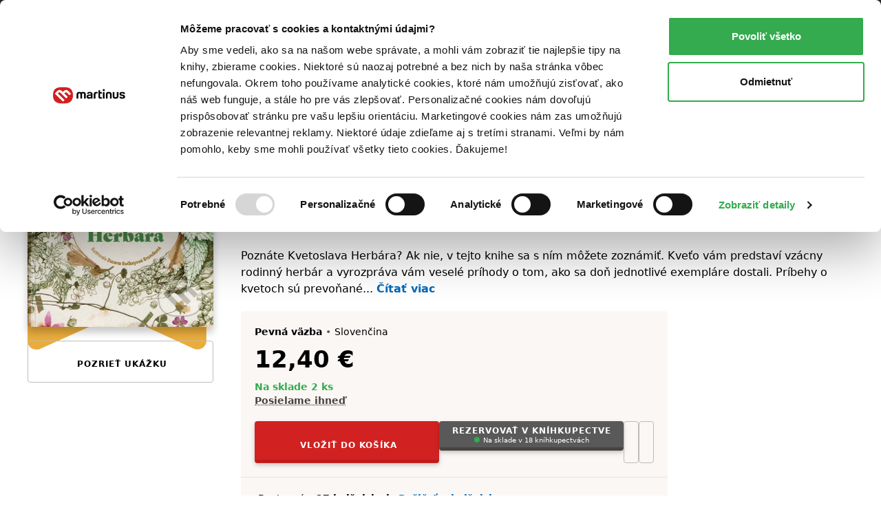

--- FILE ---
content_type: text/html; charset=UTF-8
request_url: https://www.martinus.sk/2361405-pribehy-kveta-herbara/kniha
body_size: 32916
content:
<!DOCTYPE html>
<html class="no-js fonts-loaded"
      lang="sk">
<head>
    <base href="https://www.martinus.sk/">
    <link rel="preconnect" href="//mrtns.sk">

    <!-- Preconnect for Algopine -->
    <link rel="preconnect" href="https://mrecs.algopine.com" crossorigin>
    <!-- Preconnect for Cookiebot -->
    <link rel="preconnect" href="https://consentcdn.cookiebot.com" crossorigin>

    <link rel="preload" href="//mrtns.sk/assets/martinus/lb/fonts/Tabac-Sans/fonts/Tabac-Sans-Regular-9531409e5f6d548c2ccc3429d9d5db69.woff2" as="font" type="font/woff2">

    <meta http-equiv="Content-Type" content="text/html; charset=utf-8">
    <meta name="viewport" content="width=device-width, initial-scale=1.0">    <meta name="turbo-prefetch" content="false">
    <title>Príbehy Kveťa Herbára - Anna Timková Lazurová | Knihy z Martinusu</title>

        
        <script>window.Martinus={"config":{"track":true,"google":{"tag_manager":{"gtm_id":"GTM-KLQHB7W","gtm_url":"\/\/measure.martinus.sk\/martinustagmanager.js"}},"infinario":{"token":"9c28f6ae-00d0-11f0-90e3-e20fea4fc429","track_ga":true},"algopine":[]},"country_postage_zones":[],"newrelic":{"pageViewName":"\/catalog\/products\/view"},"beta_tester":{"aiReviewSummary":true,"isicCz":true},"default_store":""};</script><script data-cookieconsent="ignore">window.dataLayer = window.dataLayer || [];
function gtag() {
    dataLayer.push(arguments);
}
gtag("consent", "default", {
    ad_storage: "denied",
    ad_user_data: "denied",
    ad_personalization: "denied",
    analytics_storage: "denied",
    functionality_storage: "denied",
    personalization_storage: "denied",
    security_storage: "granted",
    wait_for_update: 2000,
});
gtag("set", "ads_data_redaction", true);
</script><script src="//mrtns.sk/assets/martinus/js/martinus.async.js?id=4531ada7164121fb0b5409664916b4b8" async="async" data-cookieconsent="ignore" nonce="lgCGpd//xpzTpyNmA+FJkvUo"></script><script src="https://consent.cookiebot.com/uc.js" id="Cookiebot" data-cbid="8d40a8ba-768b-4c3d-a754-2b867c4a7cdd" async="async"></script><script nonce="lgCGpd//xpzTpyNmA+FJkvUo" safe="1">window.dataLayer = window.dataLayer || [];dataLayer.push([]);</script><script class="mj-data-layer" nonce="lgCGpd//xpzTpyNmA+FJkvUo" safe="1">dataLayer.push({"event":"eec.detail","ecomm_prodid":1960203,"ecomm_totalvalue":12.4,"ecomm_pagetype":"product","ecommerce":{"detail":{"products":[{"name":"Pribehy Kveta Herbara","id":1960203,"brand":"AlleGro","quantity":1,"category":"","availability":"skladom","price":12.4,"price_base":11.81,"discount":0,"rating_count":0,"rating_avg":0,"top":"","is_stub":false}]}}},{"reader_profile":false},{"gdpr_consent_marketing":"no","gdpr_consent_marketing_version":2},{"event":"gtm.view_item","ecommerce":{"funnel":"ecommerce","items":[{"item_name":"Pribehy Kveta Herbara","item_author":"Anna Timkova Lazurova Peter Karpinsky","item_id":2361405,"item_shell_id":2361405,"item_variant":1960203,"price":11.81,"currency":"EUR","discount":0,"discount_percentual":0,"item_binding":"pevna","item_brand":"AlleGro","item_category":"Knihy","item_category2":"Pre deti a ml\u00e1de\u017e","item_category3":"Beletria","item_category4":"Rozpr\u00e1vky","item_availability":"skladom","item_language":"slovensky","item_rating":0,"item_serie":"","item_type":"kniha","quantity":1,"location_id":null,"product_quality":"new","is_stub":false}]}},{"content_group":"e-shop","content_group_2":"detail","content_group_3":""});</script><script class="mj-infinario" nonce="lgCGpd//xpzTpyNmA+FJkvUo" safe="1">window.infinarioQueue=[];</script><script nonce="lgCGpd//xpzTpyNmA+FJkvUo" safe="1">function initInfinario() { infinario.start([]); infinario.track('view item', {"title":"Pr\u00edbehy Kve\u0165a Herb\u00e1ra","subtitle":"","price":12.4,"rating":0,"author":"Peter Karpinsk\u00fd, Zuzana Bo\u010dkayov\u00e1 Brunckov\u00e1 (Ilustr\u00e1cie), Anna Timkov\u00e1 Lazurov\u00e1","publisher":"AlleGro","id":1960203,"category1":"kniha","category2":"Pre deti a ml\u00e1de\u017e","category3":"Beletria","category4":"Rozpr\u00e1vky","product_quality":"new"}); Martinus.Tracking.playObject(infinario, window.infinarioQueue||[]); } </script><script nonce="lgCGpd//xpzTpyNmA+FJkvUo" safe="1">window._evntsdk=window._evntsdk||[];_evntsdk.push(["init",{"orgId":"1043343971952428062","channel":"martinus.sk","uId":"LFaLsyJWy9I64dmNMMInGQ.1768435515"}],["sendCart",{"cart":[]}]);</script><script class="mj-algopine" nonce="lgCGpd//xpzTpyNmA+FJkvUo" safe="1">_evntsdk.push(["sendPageView",{"page":"ProductPage","pid":"1960203"}]);</script><script>
    window.myApp = window.myApp || {};
    window.myApp.selectLanguage = 'sk'
</script><script>
    window._lbcq = [];
    window.Luigis = window.Luigis || {};
    window.Luigis.Scan = window.Luigis.Scan || function(a, r) {
      window._lbcq.push([a, r]);
    };
    window.luigisScan = function () {
        var jsonLdSelector = '.wrapper-main [type="application/ld+json"]';
        if (typeof Luigis !== 'undefined' && typeof Luigis.Scan !== 'undefined' && document.querySelector(jsonLdSelector)) {
            Luigis.Scan(jsonLdSelector);
        }
    };
    window.addEventListener("load", function() {
        window.luigisScan();
    });
</script><script>
    if (!window.ga) {
        window.ga = function() {};
    }
</script>    <script src="//mrtns.sk/assets/martinus/lb/scripts/vendor.js?id=60ef9614" nonce="lgCGpd//xpzTpyNmA+FJkvUo" defer="defer"></script><script src="//mrtns.sk/assets/martinus/lb/scripts/main.js?id=6c70202d" nonce="lgCGpd//xpzTpyNmA+FJkvUo" defer="defer"></script><script src="//mrtns.sk/assets/martinus/lb/scripts/font-awesome.js?id=cad65f0f" nonce="lgCGpd//xpzTpyNmA+FJkvUo" defer="defer"></script><script src="//cdn.luigisbox.tech/autocomplete.js" nonce="lgCGpd//xpzTpyNmA+FJkvUo" defer="defer"></script><script src="//mrtns.sk/assets/martinus/js/martinus_sk.production.js?id=9bd74c930a9ceae823438932b8863052" nonce="lgCGpd//xpzTpyNmA+FJkvUo" defer="defer"></script><script src="//mrtns.sk/assets/martinus/js/martinus.js?id=534f88c83fbc26f7937459cc8488227a" nonce="lgCGpd//xpzTpyNmA+FJkvUo" defer="defer"></script><script src="//mrtns.sk/assets/martinus/js/martinus.hotwired.js?id=f782950b19323439acf73b6ec677073d" nonce="lgCGpd//xpzTpyNmA+FJkvUo" defer="defer"></script>
    <noscript><link rel="stylesheet" href="//cdn.luigisbox.tech/autocomplete.css"></noscript><link rel="preload" href="//cdn.luigisbox.tech/autocomplete.css" as="style" onload="this.onload=null;this.rel='stylesheet'"><style>html{-webkit-text-size-adjust:100%;line-height:1.15}body{margin:0}main{display:block}h1{font-size:2em;margin:.67em 0}hr{box-sizing:content-box;height:0;overflow:visible}a{background-color:transparent}b,strong{font-weight:bolder}code{font-family:monospace,monospace;font-size:1em}small{font-size:80%}img{border-style:none}button,input{font-size:100%;line-height:1.15;margin:0}button,input{overflow:visible}button{text-transform:none}[type=button],[type=submit],button{-webkit-appearance:button}[type=button]::-moz-focus-inner,[type=submit]::-moz-focus-inner,button::-moz-focus-inner{border-style:none;padding:0}[type=button]:-moz-focusring,[type=submit]:-moz-focusring,button:-moz-focusring{outline:ButtonText dotted 1px}[type=checkbox],[type=radio]{box-sizing:border-box;padding:0}::-webkit-file-upload-button{-webkit-appearance:button;font:inherit}:root{--swiper-theme-color:#007aff}:host{display:block;margin-left:auto;margin-right:auto;position:relative;z-index:1}:root{--swiper-navigation-size:44px}.d-inline-block{display:inline-block!important}.d-block{display:block!important}.d-flex{display:flex!important}.d-inline-flex{display:inline-flex!important}.d-none{display:none!important}.position-relative{position:relative!important}.position-absolute{position:absolute!important}.m-none{margin:0!important}.mx-none{margin-left:0!important;margin-right:0!important}.mx-tiny{margin-left:.3125rem!important;margin-right:.3125rem!important}.mx-small{margin-left:.625rem!important;margin-right:.625rem!important}.my-none{margin-bottom:0!important;margin-top:0!important}.my-tiny{margin-bottom:.3125rem!important;margin-top:.3125rem!important}.my-small{margin-bottom:.625rem!important;margin-top:.625rem!important}.mt-tiny{margin-top:.3125rem!important}.mt-small{margin-top:.625rem!important}.mt-medium{margin-top:1.25rem!important}.mr-none{margin-right:0!important}.mr-tiny{margin-right:.3125rem!important}.mr-small{margin-right:.625rem!important}.mr-medium{margin-right:1.25rem!important}.mr-large{margin-right:2.5rem!important}.mr-auto{margin-right:auto!important}.mb-none{margin-bottom:0!important}.mb-tiny{margin-bottom:.3125rem!important}.mb-small{margin-bottom:.625rem!important}.mb-medium{margin-bottom:1.25rem!important}.mb-large{margin-bottom:2.5rem!important}.ml-tiny{margin-left:.3125rem!important}.ml-small{margin-left:.625rem!important}.ml-medium{margin-left:1.25rem!important}.ml-auto{margin-left:auto!important}.p-none{padding:0!important}.p-tiny{padding:.3125rem!important}.p-medium{padding:1.25rem!important}.px-tiny{padding-left:.3125rem!important;padding-right:.3125rem!important}.px-small{padding-left:.625rem!important;padding-right:.625rem!important}.px-medium{padding-left:1.25rem!important;padding-right:1.25rem!important}.py-tiny{padding-bottom:.3125rem!important;padding-top:.3125rem!important}.py-small{padding-bottom:.625rem!important;padding-top:.625rem!important}.pt-none{padding-top:0!important}.pt-tiny{padding-top:.3125rem!important}.pt-small{padding-top:.625rem!important}.pt-medium{padding-top:1.25rem!important}.pr-small{padding-right:.625rem!important}.pb-none{padding-bottom:0!important}.pb-tiny{padding-bottom:.3125rem!important}.pb-small{padding-bottom:.625rem!important}.pb-medium{padding-bottom:1.25rem!important}.pl-none{padding-left:0!important}.pl-small{padding-left:.625rem!important}.text-left{text-align:left!important}.text-center{text-align:center!important}.text-right{text-align:right!important}.shadow-md{box-shadow:0 8px 11px 0 rgba(0,0,0,.22)!important}.text-color-white{color:#fff!important}.text-color-black{color:#000!important}.text-color-grey{color:#625d58!important}.text-color-primary{color:#d22121!important}.text-color-green{color:#33ab4e!important}.text-color-yellow{color:#fcc34c!important}.text-color-grey-dark{color:#474440!important}.text-color-success{color:#33ab4e!important}.text-color-error{color:#d22121!important}.bg-black{background-color:#000!important}.bg-secondary{background-color:#fbf7f5!important}.bg-blue{background-color:#f2f8fb!important}.w-100{width:100%!important}.flex-column{flex-direction:column!important}.flex-grow-0{flex-grow:0!important}.flex-grow-1{flex-grow:1!important}.flex-shrink-0{flex-shrink:0!important}.flex-shrink-1{flex-shrink:1!important}.flex-nowrap{flex-wrap:nowrap!important}.gap-tiny{gap:.3125rem!important}.gap-small{gap:.625rem!important}.justify-content-start{justify-content:flex-start!important}.justify-content-end{justify-content:flex-end!important}.justify-content-center{justify-content:center!important}.justify-content-between{justify-content:space-between!important}.align-items-start{align-items:flex-start!important}.align-items-end{align-items:flex-end!important}.align-items-center{align-items:center!important}@media (min-width:768px){.d-m-flex{display:flex!important}.d-m-none{display:none!important}.mx-m-small{margin-left:.625rem!important;margin-right:.625rem!important}.mt-m-none{margin-top:0!important}.mr-m-tiny{margin-right:.3125rem!important}.mr-m-small{margin-right:.625rem!important}.mb-m-none{margin-bottom:0!important}.mb-m-medium{margin-bottom:1.25rem!important}.ml-m-medium{margin-left:1.25rem!important}.ml-m-auto{margin-left:auto!important}.py-m-small{padding-bottom:.625rem!important;padding-top:.625rem!important}.pt-m-medium{padding-top:1.25rem!important}.pb-m-none{padding-bottom:0!important}.flex-m-row{flex-direction:row!important}.flex-m-grow-1{flex-grow:1!important}.justify-content-m-end{justify-content:flex-end!important}.align-items-m-start{align-items:flex-start!important}.align-items-m-center{align-items:center!important}}@media (min-width:1024px){.d-l-none{display:none!important}.mt-l-medium{margin-top:1.25rem!important}.mb-l-none{margin-bottom:0!important}.mb-l-medium{margin-bottom:1.25rem!important}.px-l-medium{padding-left:1.25rem!important;padding-right:1.25rem!important}.pb-l-none{padding-bottom:0!important}.pl-l-large{padding-left:2.5rem!important}.flex-l-row{flex-direction:row!important}.flex-l-wrap{flex-wrap:wrap!important}.gap-l-medium{gap:1.25rem!important}}.fade:not(.show){opacity:0}.modal{--ms-modal-zindex:1550;--ms-modal-width:700px;--ms-modal-padding:1.25rem;--ms-modal-margin:0.5rem;--ms-modal-color: ;--ms-modal-bg:#fff;--ms-modal-border-color:rgba(0,0,0,.2);--ms-modal-border-width:1px;--ms-modal-border-radius:0.3rem;--ms-modal-box-shadow:0 8px 11px 0 rgba(0,0,0,.22);--ms-modal-inner-border-radius:calc(0.3rem - 1px);--ms-modal-header-padding-x:1.25rem;--ms-modal-header-padding-y:1.25rem;--ms-modal-header-padding:1.25rem 1.25rem;--ms-modal-header-border-color:#e5e5e5;--ms-modal-header-border-width:1px;--ms-modal-title-line-height:1.5;--ms-modal-footer-gap:0.5rem;--ms-modal-footer-bg: ;--ms-modal-footer-border-color:#e5e5e5;--ms-modal-footer-border-width:1px;display:none;height:100%;left:0;outline:0;overflow-x:hidden;overflow-y:auto;position:fixed;top:0;width:100%;z-index:var(--ms-modal-zindex)}.modal-dialog{margin:var(--ms-modal-margin);position:relative;width:auto}.modal.fade .modal-dialog{transform:translateY(-50px)}.modal-dialog-centered{align-items:center;display:flex;min-height:calc(100% - var(--ms-modal-margin)*2)}.modal-content{background-clip:padding-box;background-color:var(--ms-modal-bg);border:var(--ms-modal-border-width) solid var(--ms-modal-border-color);border-radius:var(--ms-modal-border-radius);box-shadow:var(--ms-modal-box-shadow);color:var(--ms-modal-color);display:flex;flex-direction:column;outline:0;position:relative;width:100%}.modal-header{align-items:center;background-clip:padding-box;border-bottom:var(--ms-modal-header-border-width) solid var(--ms-modal-header-border-color);border-top-left-radius:var(--ms-modal-inner-border-radius);border-top-right-radius:var(--ms-modal-inner-border-radius);display:flex;flex-shrink:0;padding:var(--ms-modal-header-padding)}.modal-title{line-height:var(--ms-modal-title-line-height);margin-bottom:0}.modal-body{flex:1 1 auto;padding:var(--ms-modal-padding);position:relative}.modal{--ms-modal-margin:1.75rem;--ms-modal-box-shadow:0 12px 22px 0 rgba(0,0,0,.2)}.modal-dialog{margin-left:auto;margin-right:auto;max-width:var(--ms-modal-width)}body,html{-webkit-text-size-adjust:100%;-moz-text-size-adjust:100%;text-size-adjust:100%;-webkit-font-smoothing:antialiased;padding:0}body{--fw-normal:normal;--fw-semibold:600;--fw-light:300;--fw-bold:700;--fs-normal:normal;--fs-italic:italic;--font-family:system-ui,-apple-system,Segoe UI,Roboto,Helvetica Neue,Helvetica,Noto Sans,Liberation Sans,Arial,sans-serif;background:#fff;color:#000;font-family:var(--font-family);position:relative}.fonts-loaded body{--font-family:Tabac-Sans,system-ui,-apple-system,Segoe UI,Roboto,Helvetica Neue,Helvetica,Noto Sans,Liberation Sans,Arial,sans-serif}*,:after,:before{box-sizing:border-box}button{background-color:transparent;background-image:none;border-width:0;box-shadow:none;padding:0}body{font-size:100%}html{font-size:1rem}html,p{line-height:1.5}p{margin-bottom:1.25rem}.h1,.h2,.h5,.h6,h1,h2,h3,h5,p{margin-top:0}.h1,.h2,.h5,.h6,h1,h2,h3,h5{font-weight:400}.text-medium{font-size:14px;line-height:1.4285714286}small{font-size:12px;line-height:1.6666666667}a{color:inherit;text-decoration:none}b,strong{font-weight:var(--fw-semibold)}i{font-style:var(--fs-italic)}.link{color:#0069ba;font-weight:var(--fw-semibold);text-decoration:none}.link--grey{color:#625d58;font-weight:var(--fw-normal)}.link--black{color:#000;font-weight:var(--fw-normal)}.link--white{color:#f2f2f2;font-weight:var(--fw-normal)}em{color:#000;font-style:normal;font-weight:var(--fw-semibold);text-decoration:underline;text-decoration-style:dotted;text-decoration-thickness:1px;text-underline-offset:3px}em.text-color-success{border-color:#33ab4e!important}hr{border:0;border-top:1px solid rgba(0,0,0,.1);display:block;height:1px;margin-bottom:2.5rem;width:100%}.h1,h1{font-weight:var(--fw-bold);line-height:1.1666666667;margin-bottom:2.5rem}.h1,h1{font-size:1.375rem}.h2,h2{font-size:1.125rem;line-height:1.24}.h2,h2,h3{font-weight:var(--fw-semibold);margin-bottom:1.25rem}h3{font-size:1rem}h3{line-height:1.3333333333}.h5,h5{color:#625d58;font-size:.75rem;letter-spacing:1px;line-height:1.6666666667;margin-bottom:.625rem;text-transform:uppercase}.h6{font-size:.875rem;font-weight:var(--fw-semibold);margin-bottom:.3125rem}dl,ol,ul{margin:0 0 1.25rem}dl:not(.list--default),ol:not(.list--default),ul:not(.list--default){list-style:none}.list li{position:relative}.list li:before{background:#d22121;content:"";height:2px;left:-20px;opacity:0;position:absolute;top:50%;transform:translateY(-50%);width:10px}.list--unstyled{background:0 0!important;list-style:none;margin:0;padding:0}.list-inline{background:0 0!important;list-style:none;margin:-.3125rem 0 1.25rem;padding:0}.list-inline>li{display:inline-block;margin:.3125rem .625rem 0 0}.list-inline>li:first-child{margin-left:0}.list-inline>li:last-child{margin-right:0}.list-inline--delimited>li{margin:.3125rem 0 0}.list-inline--bulleted>li{margin:.3125rem .3125rem 0 0}.list-inline--bulleted>li:not(:last-child):after{color:#625d58;content:"•";margin-left:.3125rem}dl dt{color:#625d58;font-size:.75rem;letter-spacing:1px;line-height:1.6666666667;margin-bottom:0;text-transform:uppercase}dl dd{font-size:.875rem;margin-bottom:1.25rem;margin-left:0}dl dd:last-child{margin-bottom:0}.wrapper-main{margin-left:auto;margin-right:auto;max-width:1280px;padding-left:1.25rem;padding-right:1.25rem;width:100%}@media screen and (min-width:1024px){.list li:before{left:-40px;width:20px}.wrapper-main{padding-left:2.5rem;padding-right:2.5rem}}.row{display:flex;flex-wrap:wrap;margin-left:-.625rem;margin-right:-.625rem}.col,[class*=col--]{flex:1 0 100%;max-width:100%;min-width:0;padding-left:.625rem;padding-right:.625rem}.col--12{flex-basis:100%;max-width:100%}@media screen and (min-width:768px){.h1,h1{font-size:2.625rem}.h2,h2{font-size:1.5625rem}h3{font-size:1.125rem}.h6{font-size:1rem}.row{margin-left:-1.25rem;margin-right:-1.25rem}.col,[class*=col--]{padding-left:1.25rem;padding-right:1.25rem}.col--m-4{flex-basis:33.3333333333%;max-width:33.3333333333%}}@media screen and (min-width:1024px){.col--l-6{flex-basis:50%;max-width:50%}}.section{padding-top:1.25rem}@media screen and (min-width:768px){.section{padding-top:2.5rem}}.section:after,.section:before{content:"";display:table}.section:after{clear:both}.section--small{padding-top:1.25rem}.section--breadcrumbs{background-color:#fbf7f5;padding:.3125rem 0}@media screen and (min-width:768px){.section--breadcrumbs{padding:.625rem 0}}#page-container{display:flex;flex-direction:column;min-height:100vh}#page-container>main{flex:1 0 auto}img{display:inline-block;height:auto;max-width:100%;vertical-align:middle}.cms-article img,.img{margin-bottom:1.25rem}.portrait{background:#d22121;background-position:50%;background-size:cover;border-radius:50%;overflow:hidden;position:relative}.portrait--tiny{width:20px}.portrait--medium{width:50px}.portrait:before{content:"";float:left;height:0;margin-left:-1px;padding-top:100%;width:1px}.portrait:after{clear:both;content:"";display:table}.btn{-webkit-appearance:none;-moz-appearance:none;appearance:none;border:1px solid transparent;display:inline-block;font-weight:var(--fw-semibold);letter-spacing:1px;line-height:1.5;margin-bottom:1.25rem;position:relative;text-align:center;text-transform:uppercase;vertical-align:middle}.btn{font-size:.75rem;padding:.71875rem .625rem}.btn--small{font-size:.75rem;padding:.21875rem .625rem}.btn{border-radius:.25rem}.btn{background-color:#625d58;color:#fff}.btn.is-active{background-color:#474440;color:#fff;z-index:2}.btn--primary{background-color:#d22121;box-shadow:0 3px 7px 0 rgba(0,0,0,.16),0 2px 4px 0 rgba(0,0,0,.07);color:#fff;overflow:hidden;position:relative;transform:translateZ(0)}.btn--primary:after{background-color:#b81d1d;bottom:0;content:"";height:4px;left:0;position:absolute;right:0;width:100%}.btn--primary.btn--equal:after{content:"";flex:1 0 auto}.btn--secondary{background-color:#595959;box-shadow:0 3px 7px 0 rgba(0,0,0,.16),0 2px 4px 0 rgba(0,0,0,.07);color:#fff;overflow:hidden;position:relative;transform:translateZ(0)}.btn--secondary:after{background-color:#474440;bottom:0;content:"";height:4px;left:0;position:absolute;right:0;width:100%}.btn--ghost{background-color:transparent;border-color:#bcbcba;color:#000}.btn--ghost.is-active{background-color:#fef7f1;border-color:#e5e5e5;color:#000;z-index:2}.btn--clean{box-shadow:none;color:#625d58}.btn--clean{background-color:transparent;border-color:transparent}.btn--lowercase{letter-spacing:normal;text-transform:none}.btn--equal{align-items:center;display:inline-flex;flex:0 0 auto;flex-flow:row;justify-content:center;line-height:0;padding:0;vertical-align:middle}.btn--equal.btn{height:calc(2.9375rem - 4px);width:calc(2.9375rem - 4px)}.btn .far{font-size:1.5rem!important}.btn-layout--horizontal{align-items:flex-start;display:flex;flex-flow:row;flex-wrap:wrap;margin-bottom:.625rem}.btn-layout--horizontal>*{flex:0 1 auto;margin-bottom:0;margin-right:.625rem}.btn-layout--horizontal>:last-child{margin-right:0}.btn-layout--horizontal>.btn{vertical-align:middle}.btn-layout--vertical{align-items:stretch;display:flex;flex-flow:column;margin-bottom:.625rem;width:100%}.btn-layout--vertical>*{flex:0 0 auto;margin-bottom:.625rem;margin-right:0}.btn-layout--vertical>:last-child{margin-bottom:0}.btn-dropdown{display:inline-block;margin-bottom:1.25rem;position:relative;vertical-align:middle}.btn-dropdown .btn{align-items:center;display:flex;justify-content:center;margin-bottom:0}.btn-cac{align-items:center;display:flex;flex-direction:column;height:2.6875rem;justify-content:center;padding-bottom:0;padding-top:0}.btn-cac-info{font-size:.625rem;font-weight:400;letter-spacing:normal;line-height:1;max-width:100%;text-transform:none}@media (min-width:1024px){.btn-cac-info{max-width:15.625rem}}.bar__break{flex:1 0 100%;height:0}button,input{font-family:inherit;font-size:inherit;line-height:inherit}.form-control--checkbox{display:flex;flex-direction:column;gap:.625rem}.input{background-color:#fafafa;border:1px solid #bcbcba;border-radius:.25rem;box-shadow:inset 0 3px 2px 0 rgba(0,0,0,.05);color:#000;display:inline-block;margin:0;position:relative;transform:translateZ(0);width:100%}.input--dark{background-color:#474440;border-color:#474440}.input{font-size:1rem;min-height:2.6875em;padding:.4375em .5em}.input::-moz-placeholder{color:#8f8d8a}.input--dark::-moz-placeholder{color:#e5e5e5}.form-check{display:block;margin-bottom:.125rem;min-height:1.5rem;padding-left:1.75em}.form-check .form-check-input{float:left;margin-left:-1.75em}.form-check-input{--ms-form-check-bg:var(--ms-body-bg);-webkit-appearance:none;-moz-appearance:none;appearance:none;background-color:var(--ms-form-check-bg);background-image:var(--ms-form-check-bg-image);background-position:50%;background-repeat:no-repeat;background-size:contain;border:2px solid #bcbcba;flex-shrink:0;height:1.25em;margin-top:.125em;-webkit-print-color-adjust:exact;print-color-adjust:exact;vertical-align:top;width:1.25em}.form-check-input[type=checkbox]{background-clip:padding-box;border-radius:.25em}.form-check-input[type=radio]{border-radius:50%}.form-check-input:checked{background-color:#0069ba;border-color:#0069ba}.input-addons{display:flex;width:100%}.input-addons__item{align-items:center;background:#fafafa;border:1px solid #bcbbb9;color:#8f8d8a;display:flex;flex:0 0 auto}.input-addons__item--dark{background-color:#474440;border-color:#474440}.input-addons__item:last-of-type,.input-addons__item:last-of-type>.btn{border-bottom-right-radius:.25rem;border-top-right-radius:.25rem}.input-addons__item:last-of-type>.btn{margin-right:-1px}.input+.input-addons__item{border-bottom-left-radius:0;border-top-left-radius:0}.input-addons__item .btn{border-radius:0;margin-bottom:0}.input-addons .input-addons__item{font-size:1rem;height:43px;padding:.4375em .625em}.input-addons .input{flex:0 1 auto}.input-addons .input:not(:last-child){border-bottom-right-radius:0;border-top-right-radius:0}.input-addons .input+.input-addons__item{border-left:0}.form-label label{color:#625d58;display:inline-block;font-size:.75rem;margin-bottom:.1875em;margin-left:0}.form-label--required label:after{color:#d22121;content:" *";font-size:11px}.form-label{font-size:.875rem}.card{background-color:#fff;border-radius:.25rem;display:flex;flex-flow:column;margin-bottom:1.25rem;position:relative}.card:after{border-bottom-left-radius:.25rem;border-bottom-right-radius:.25rem;bottom:0;content:"";left:0;position:absolute;right:0}.card>:first-child{border-top-left-radius:.25rem;border-top-right-radius:.25rem}.card>:last-child{border-bottom-left-radius:.25rem;border-bottom-right-radius:.25rem}.card--well{background-color:#fbf7f5;display:flex;flex-flow:column;margin-bottom:1.25rem}.card--well:after{background-color:#f7efeb;border-bottom-left-radius:.25rem;border-bottom-right-radius:.25rem;bottom:0;content:"";height:4px;left:0;position:absolute;right:0}.card--well>:first-child{border-top-left-radius:.25rem;border-top-right-radius:.25rem}.card--well>:last-child{border-bottom-left-radius:.25rem;border-bottom-right-radius:.25rem}.card__content{flex:1 0 auto}.card__content>:last-child:not([class*=mb-]){margin-bottom:.625rem}.card__content{padding:.625rem 1.25rem 0}.card__content:first-child{padding-top:1.25rem}.card__content:last-child{padding-bottom:1.25rem}.list{display:flex;flex-flow:column;margin-bottom:1.25rem}.list{background:#fff;border:none}.fa-ul{--fa-li-margin:1.5em;display:flex;flex-direction:column;gap:.3125rem}.tab-nav{background:0 0!important;list-style:none;margin:0;padding:0;position:relative}.tab-nav:after,.tab-nav:before{content:"";display:table}.tab-nav:after{clear:both}.tab-nav__item{display:inline-flex}.tab-nav__item .tab-nav__content{flex:1 1 auto}.tab-nav__content{align-items:center;display:flex;justify-content:center;max-width:100%}.tab-nav__content--card{border:1px solid #bcbcba;font-size:.875rem;margin-bottom:.8125rem;padding:.625rem;position:relative;text-align:center}.is-active>.tab-nav__content--card{background-color:#fbf7f5;border-color:#fbf7f5;font-weight:var(--fw-semibold);position:relative}.is-active>.tab-nav__content--card:before{background:#f7efeb;border-top-left-radius:.25rem;border-top-right-radius:.25rem;content:"";display:block;height:4px;left:-1px;position:absolute;right:-1px;top:-1px}.is-active>.tab-nav__content--card:after{background-color:#fbf7f5;border:1px solid #fbf7f5;bottom:-1.0625rem;content:"";height:1.5rem;left:-1px;position:absolute;right:-1px}.tab-nav--rounded{margin-bottom:-3px}.tab-nav--rounded .tab-nav__item .tab-nav__content{border-radius:.25rem}.tab{display:none}.tab.is-active{display:block}.modal-header{background-color:#fafafa}.rating-star{align-items:center;display:flex;flex:1 0 auto}.rating-star__item{color:#e5e5e5}.rating-star__item.is-active{color:#fcc34c}.badge{align-items:center;display:inline-flex}.badge{min-height:24px}.badge{background-color:#fff;border:1px solid #e5e5e5;border-radius:.25rem;color:#625d58;font-size:.875rem;font-weight:var(--fw-semibold);padding:0 .3125rem}.badge--primary{border-color:#d22121;color:#d22121}.alert-container{left:0;max-width:640px;padding:0 1.25rem;position:fixed;right:0;top:60px;z-index:1999}@media screen and (min-width:768px){.alert-container{left:50%;transform:translateX(-50%)}}.bookmark{align-items:center;background:#d22121;display:none;display:flex;height:30px;justify-content:center;left:18px;position:absolute;top:-30px;width:30px}@media screen and (max-width:767px){.bookmark:not(.bookmark--full){height:20px;left:12px;top:-20px;width:20px}}.bookmark__wrap{position:relative}[data-collapse]:not(.collapsed)~[data-collapse-trigger]{display:none}.product-format__cart__button .btn{height:36px;width:36px}.link-card:after{border-radius:.25rem;bottom:0;content:"";left:0;position:absolute;right:0;top:0}button[data-tooltip]{position:relative}.product-price__main{font-size:28px;font-weight:700}@media screen and (min-width:768px){.product-price__main{font-size:34px}}.status,.status:before{display:inline-block}.status:before{background-color:#8f8d8a;border-radius:999em;content:"";height:8px;margin-right:5px;width:8px}.status--success:before{background-color:#33ab4e}.product-cover{display:flex;flex-direction:column;overflow:hidden;position:relative}.product-cover--small{max-width:25px}.product-cover--small-medium{max-width:35px}.product-cover--large{max-width:150px}.product-cover--huge{max-width:270px}.product-cover img{position:relative}.product-cover--book{border-radius:.25rem;box-shadow:0 8px 11px 0 rgba(0,0,0,.22)}.product-cover--book:before{background:linear-gradient(90deg,rgba(0,0,0,.1) 0,rgba(0,0,0,.1) 5px,hsla(0,0%,100%,.1) 0,hsla(0,0%,100%,.1) 10px,rgba(0,0,0,.1) 11px,rgba(0,0,0,.1) 12px);border-radius:.25rem;bottom:0;content:"";left:0;position:absolute;top:0;width:12px;z-index:1}.mega-menu{background-color:#fff;display:none;left:50%;max-width:1200px;position:absolute;right:0;transform:translateX(-50%);width:100%}.mega-menu__contents{display:flex;flex:1 0 auto;max-width:100%}.mega-menu__content{display:flex;flex:1 1 auto;flex-direction:column}.mega-menu__content-wrap{display:none;flex:1 0 auto;max-width:100%}.mega-menu__sidebar{background-color:#fbf7f5;flex:0 0 auto}@media screen and (min-width:1024px){.mega-menu__content:not(.is-active){display:none}.mega-menu__sidebar{flex:0 0 17.5rem}}.mega-menu__categories{flex:1 1 auto;order:-1;padding:0}@media screen and (min-width:1024px){.mega-menu__categories{order:1}.header .btn-dropdown .header-btn{padding-right:1.25rem}}.mega-menu__categories__subcategories{padding-left:2.5em}.mega-menu__mobile-navigation{background-color:#000;display:flex;flex-direction:column;flex-wrap:nowrap!important;position:sticky;top:0;z-index:1}.mega-menu__mobile-navigation .btn{background-color:#000;border-radius:0;font-size:.875rem;letter-spacing:normal;text-align:left;text-transform:none;width:100%}.mega-menu__categories__icon{display:flex;font-size:1.5rem}@media screen and (max-width:767px){.product-cover--book:before{display:none}.mega-menu__categories__category{align-items:center}}@media screen and (max-width:1023px){.mega-menu__contents{height:100%;width:100%}.mega-menu__content,.mega-menu__content-wrap{flex-direction:column}.mega-menu__categories__title{display:block;margin-bottom:.625rem}.mega-menu__categories__subcategories li.mb-none:nth-child(n+6){display:none}.header .wrapper-main{padding-left:.625rem;padding-right:.625rem}}.mega-menu__sidebar__links{display:flex;flex-direction:column;flex-wrap:wrap;margin-bottom:0;padding:0}@media screen and (min-width:768px) and (max-width:1023px){.mega-menu__sidebar__links{flex-direction:row}}.sidebar__banner,.sidebar__link{align-items:center;display:flex}.sidebar__banner{border-bottom:1px solid #e5e5e5;padding:.9375rem}.sidebar__banner--sherlock{background-position:100% 100%;background-repeat:no-repeat;background-size:contain}.sidebar__link{padding:.3125rem .9375rem}.nav-shortcuts{background:#fff;border-radius:4px;box-shadow:0 8px 11px 0 rgba(0,0,0,.22);left:-1984px;padding:.625rem;position:fixed;top:.625rem;width:350px;z-index:9999}.nav-shortcuts .link .shortcut-key{color:#000;font-weight:400}.breadcrumbs__item{font-size:12px}.cms-article img{border-radius:.25rem}.quote__send{display:none;position:absolute;right:0;top:0}.shell-detail__cover{flex-shrink:0;width:35%}@media screen and (min-width:768px){.breadcrumbs__item{font-size:14px}.shell-detail__cover{float:none;width:22.5%}}.shell-detail__formats{max-width:38.75rem}.shell-detail__info{min-width:0}.faq__answer{display:none;margin-bottom:0}.faq__question{display:flex;justify-content:space-between}.faq__question span{max-width:90%}.faq hr{margin-bottom:1.25rem;margin-top:1.25rem}.header-search{justify-content:flex-end;margin-bottom:0}.header-search__search{display:none;position:relative;width:100%}@media screen and (max-width:767px){.header-search__search{max-width:calc(100% - 45px)}}.header-search__search .form-control{width:100%}.header-search__empty{background-color:#474440;border-color:#474440}.header-search__toggle{margin-bottom:0;margin-right:0}.header-btn{border-width:0;color:#bcbcba;font-size:14px;padding-bottom:.5625rem;padding-top:.5625rem}.header{margin-bottom:5px;position:sticky;top:0;z-index:1400}.header .header__ad--mobile{align-items:center;display:flex;height:45px;justify-content:center;max-width:100px}.header .header__ad--mobile .header__ad{flex-shrink:1!important}@media screen and (min-width:768px){.header-search__search{display:flex}.header{top:-40px}}.header__topbar{background-color:#262422;display:none;height:auto;order:2;width:100%}.header__topbar .header__ad{display:none}.header__topbar .header__ad img{height:36px;width:auto}.header__topbar nav{align-items:center;display:flex;gap:1.25rem;padding:.625rem 0}.header__topbar nav a{color:#e5e5e5;display:block}.header__topbar nav a:last-child{padding-right:1.25rem}@media screen and (min-width:768px){.header__topbar{display:block;height:40px;order:0}.header__topbar .header__ad{display:block}.header__topbar nav{justify-content:flex-end}.header__topbar nav a:last-child{padding-right:0}}.header__wrapper{align-items:center;background-color:#000;display:flex;flex-direction:column;position:relative;width:100%}.header__wrapper:after{bottom:-5px;content:"";height:5px;left:0;position:absolute;right:0;z-index:1400}.header__bar{margin-bottom:0;min-height:65px;padding:.625rem 0}@media screen and (max-width:1023px){.header__bar{justify-content:space-between;margin-top:0}.header__bar>*{margin-right:.625rem}}.header__user{align-items:center;color:#bcbcba}.header__cart{color:#bcbcba}@media screen and (max-width:1023px){.header__user{order:1}.header__cart{order:3}.header__search{display:block;justify-content:flex-start;max-width:18.75rem;min-width:auto;order:4}.header__nav{order:5}.product-detail__author{font-size:14px;line-height:1.25em}}.header .btn-dropdown>.header-btn{letter-spacing:normal;padding:.625rem;text-transform:none}.header-user__name{display:inline-block;max-width:8.4375rem;overflow:hidden;text-overflow:ellipsis;vertical-align:middle;white-space:nowrap}@media screen and (max-width:1279px){.header-user__icon{margin-right:0!important}.header-user__name{display:none}}.book-detail-show{display:none}.header-warning{z-index:100}.product-detail__image{margin-left:auto;margin-right:auto;max-width:170px;position:relative}.review__header-avatar{position:relative}.line-medium{line-height:1.333}.line-small{line-height:1.2}.text-bold{font-weight:var(--fw-bold)}.text-semibold{font-weight:var(--fw-semibold)}.text-normal{font-weight:400}.text-size-medium{font-size:.875rem}.text-size-small{font-size:.75rem}.text-ellipsis,.text-nowrap{white-space:nowrap}.text-ellipsis{overflow:hidden;text-overflow:ellipsis}.mb-not-last>:last-child{margin-bottom:0}.hide{display:none!important}@media screen and (max-width:479px){.mega-menu .btn-dropdown{min-width:20%}.mega-menu .btn-dropdown:nth-child(-n+3){min-width:30%}.show-s{display:none!important}}@media screen and (min-width:480px){.hide-s{display:none!important}}@media screen and (max-width:767px){.header__search{flex:0}.show-m{display:none!important}}@media screen and (min-width:768px){.product-detail__image{max-width:none}.hide-m{display:none!important}}.visually-hidden{clip:rect(0,0,0,0)!important;border:0!important;height:1px!important;margin:-1px!important;overflow:hidden!important;padding:0!important;white-space:nowrap!important;width:1px!important}.visually-hidden:not(caption){position:absolute!important}.border-top-grey{border-top:1px solid #e5e5e5}.border-bottom-grey{border-bottom:1px solid #e5e5e5}.flex-1{flex:1}@media screen and (max-width:1023px){.show-l{display:none!important}.overflow-scroll-x{scrollbar-width:none;white-space:nowrap}.overflow-scroll-x::-webkit-scrollbar{display:none!important}.overflow-scroll-x{overflow-x:scroll}.overflow-scroll-shadow{position:relative}.overflow-scroll-shadow:after{background:linear-gradient(90deg,hsla(0,0%,100%,0),#fff);content:" ";display:block;height:100%;position:absolute;right:0;top:0;width:50px}.overflow-scroll-shadow--secondary:after{background:linear-gradient(90deg,hsla(28,87%,97%,0),#fef7f1)}}img[loading=lazy]{min-height:1px!important}.logo-xmas{left:3px;position:absolute;top:-66px;transform:rotate(-2deg);width:58px;z-index:10}@media screen and (min-width:1024px){.hide-l{display:none!important}.logo-xmas{left:33px}}.header__wrapper:after{background:#c4070b;background:linear-gradient(90deg,#7e0003,#fa3d41 50%,#8f0003)}img[src^="//helpdesk.martinus.sk"]{z-index:1490!important}.nav-shortcuts{position:fixed;left:-1984px}@media only screen and (max-width:768px){.vianocny-pasik{background-color:#262422!important}}.autocomplete-search .mj-autocomplete-results{z-index:1500;width:100%;margin-top:2px;max-height:80dvh}.xmas-gift-list-text{z-index:1;position:relative}.xmas-gift-list{display:block;background-size:cover;background-position:center;background-repeat:no-repeat;position:absolute;top:0;left:0;right:0;bottom:0;opacity:.25}</style><noscript><link rel="stylesheet" href="/css/styles/main.css"></noscript><link rel="preload" href="//mrtns.sk/assets/martinus/lb/styles/main.css?id=11f092b9" as="style" onload="this.onload=null;this.rel='stylesheet'"><link rel="stylesheet" href="//mrtns.sk/assets/martinus/lb/fonts/Tabac-Sans/style.css?id=0f2ed26c">        
<style>
    input[name="q"]::placeholder {
        font-size: 14px;
    }

    .customer-catalog-items .product__action {
        min-height: 43px;
    }

    @media (max-width: 767px) {
        .dropdown--arrowhead.dropdown--account {
            left: auto;
        }
    }

    @media (max-width: 1024px) {
        .offcanvas-body .tab-nav__content--link {
            border: none;
        }
    }

    img[src^="//helpdesk.martinus.sk"], .tf-v1-popover {
        z-index: 1490 !important;
    }

    .tf-v1-popover-tooltip-close {
        transform: scale(1.2);
    }

    .tf-v1-popover-tooltip {
        font-family: inherit;
    }

    @media(max-width: 1023px) {
        .section-top100 {
            background: transparent !important;
        }
    }

    .lb_wide_banner a {
        display: block;
    }

    .nav-shortcuts {
        position: fixed;
        left: -1984px;
    }

    .nav-shortcuts.nav-shortcuts--visible {
        left: .625rem;
    }

    @media (max-width: 768px) {
        .cart-item__price {
            flex-basis: auto;
        }
    }

    .col-select-place {
        min-height: 50vh;
    }

    .tippy-content {
        text-align: left;
        min-width: 100px;
    }

    .autocomplete-search .list__item {
        border-bottom: 0;
    }

    .card__photo {
        min-height: 150px;
        height: 150px;
        overflow: hidden;
        flex-shrink: 0;
        flex-grow: 0;
        display: block;
        position: relative;
        padding: 0 !important;
        line-height: 0;
    }

    .card__photo img {
        width: 100%;
        height: 100%;
        object-fit: cover;
        object-position: center;
        display: block;
    }
</style>

        
	<meta property="og:description" content="Kniha Príbehy Kveťa Herbára (Anna Timková Lazurová a Peter Karpinský) na sklade v Martinuse. Nakupujte knihy online vo vašom obľúbenom kníhkupectve!">
	<meta name="description" content="Kniha Príbehy Kveťa Herbára (Anna Timková Lazurová a Peter Karpinský) na sklade v Martinuse. Nakupujte knihy online vo vašom obľúbenom kníhkupectve!">
	<meta property="og:title" content="Príbehy Kveťa Herbára">
	<meta property="og:url" content="https://www.martinus.sk/2361405-pribehy-kveta-herbara/kniha">
	<meta property="og:image" content="https://mrtns.sk/tovar/_l/1960/l1960203.jpg?v=17683686662">
	<meta property="og:type" content="book">
	<meta name="keywords" content="knihy, kniha, kníhkupectvo, knihkupectvo, film, filmy, DVD, predaj, predajna, predajňa, megastore, obchod, literatúra, literatura, nakupovanie, puzzle, hry, hračky, lego, káva, čaj, book, books, bookstore, Martinus, Martinus.sk,kniha,kvety, bylinky, zver, liecivky, liecive rastliny">
            <script type="application/ld+json">
    {"@context":"https:\/\/schema.org\/","@id":"https:\/\/www.martinus.sk\/2361405-pribehy-kveta-herbara\/1960203","description":"Pozn\u00e1te Kvetoslava Herb\u00e1ra? Ak nie, v tejto knihe sa s n\u00edm m\u00f4\u017eete zozn\u00e1mi\u0165. Kve\u0165o v\u00e1m predstav\u00ed vz\u00e1cny rodinn\u00fd herb\u00e1r a vyrozpr\u00e1va v\u00e1m vesel\u00e9 pr\u00edhody o tom, ako sa do\u0148 jednotliv\u00e9 exempl\u00e1re dostali. Pr\u00edbehy o kvetoch s\u00fa prevo\u0148an\u00e9...","image":"https:\/\/mrtns.sk\/tovar\/_l\/1960\/l1960203.jpg?v=17683686662","url":"https:\/\/www.martinus.sk\/2361405-pribehy-kveta-herbara\/1960203","sku":1960203,"name":"Pr\u00edbehy Kve\u0165a Herb\u00e1ra","@type":["Product","Book"],"isbn":"9788099956132","productID":"9788099956132","numberOfPages":"128","thumbnailUrl":"https:\/\/mrtns.sk\/tovar\/_s\/1960\/s1960203.jpg?v=17683686662","publisher":{"@type":"Organization","name":"AlleGro"},"brand":{"@type":"Brand","name":"AlleGro"},"author":[{"@type":"Person","name":"Anna Timkov\u00e1 Lazurov\u00e1"},{"@type":"Person","name":"Peter Karpinsk\u00fd"}],"illustrator":[{"@type":"Person","name":"Zuzana Bo\u010dkayov\u00e1 Brunckov\u00e1"}],"bookFormat":"https:\/\/schema.org\/Hardcover","offers":{"@type":"Offer","price":12.4,"priceCurrency":"EUR","itemCondition":"https:\/\/schema.org\/NewCondition","availability":"https:\/\/schema.org\/InStock","deliveryLeadTime":0}}    </script>
    <script type="application/ld+json">
    {"@context":"https:\/\/schema.org","@type":"BreadcrumbList","itemListElement":[{"@type":"ListItem","position":1,"item":{"@id":"\/\/www.martinus.sk\/knihy","name":"department.kniha"}}]}    </script>

    
    <meta name="language" content="sk">
    <meta property="fb:app_id" content="291929091561">    <meta property="og:site_name" content="Martinus">    <meta property="seznam-wmt" content="">
        
        <meta name="bitly-verification" content="f84f3f473665">
    <link rel="manifest" href="/manifest.json">

    
    <link rel="shortcut icon" href="//mrtns.sk/web/img/favicon/16x16.png" sizes="16x16">
    <link rel="shortcut icon" href="//mrtns.sk/web/img/favicon/32x32.png" sizes="32x32">
    <link rel="shortcut icon" href="//mrtns.sk/web/img/favicon/48x48.png" sizes="48x48">
    <link rel="shortcut icon" href="//mrtns.sk/web/img/favicon/64x64.png" sizes="64x64">
    <link rel="shortcut icon" href="//mrtns.sk/web/img/favicon/128x128.png" sizes="128x128">
    <meta name="verify-v1" content="T+OHlS5UzwUGqeLzY9VCoZi05W1LWAjmytPCIQ2f3kw=">    <meta name="csrf-token" content="koIDCnHSV0k+rSeLOQk7RzNiODc4MzQ1ZGM3N2Y0NjMzMjM0MjM3NWFkZDlmMzcwNTdiNmU2ZWM=">
    <link rel="canonical" href="https://www.martinus.sk/2361405-pribehy-kveta-herbara/kniha"><link rel="alternate" href="https://www.martinus.sk/2361405-pribehy-kveta-herbara" hreflang="sk-SK" /><link rel="alternate" href="https://www.martinus.cz/2361405-pribehy-kveta-herbara" hreflang="cs-CZ" /><link rel="alternate" href="https://www.martinus.sk/2361405-pribehy-kveta-herbara/kniha" hreflang="x-default" />
            <link type="application/rss+xml" rel="alternate" title="Martinus.sk podcast"
              href="https://blog.martinus.sk/podcast.php"/>
    
    <meta name="theme-color" content="#E1DECD"></head>
<body data-plugin="Catalog"
      data-controller="ProductsView"
      data-beta-tester-aiReviewSummary="1" data-beta-tester-isicCz="1" >
<!-- Google Tag Manager (noscript) -->
<noscript><iframe src="https://www.googletagmanager.com/ns.html?id=GTM-KLQHB7W"
                  height="0" width="0" style="display:none;visibility:hidden"></iframe></noscript>
<!-- End Google Tag Manager (noscript) -->

<div id="page-container" data-turbo="false">
    <nav class="mj-shortcut-menu nav-shortcuts"
         data-toggle-class="nav-shortcuts--visible"
         aria-label="Rýchla navigácia"
         aria-keyshortcuts="Alt+Shift+X"
         tabindex="-1"
         role="navigation">
        <h5 class="mb-tiny" id="nav-shortcuts-links-title">
            Preskočiť na        </h5>
        <ul class="list list--unstyled text-size-medium" aria-labelledby="nav-shortcuts-links-title">
            <li>
                <a href="#main-content" class="link" aria-label="Preskočiť na hlavný obsah">
                    Hlavný obsah                </a>
            </li>

                    </ul>

        <h5 class="mb-tiny" id="nav-shortcuts-keyboard-title">
            Klávesové skratky        </h5>
        <ul class="list list--unstyled mb-none text-size-medium" aria-labelledby="nav-shortcuts-keyboard-title">
                        <li class="mb-tiny">
                <a href="#search-in-header" tabindex="-1" data-shortcuts="shift+alt+s" class="link" aria-label="Vyhľadávanie, Alt, Shift, S">
                    <span class="d-flex justify-content-between align-items-center" aria-hidden="true">
                        <span class="shortcut-name">
                            Vyhľadávanie                        </span>

                        <span class="shortcut-key">
                            <code class="bg-secondary p-tiny">Alt</code> +
                            <code class="bg-secondary p-tiny">Shift</code> +
                            <code class="bg-secondary p-tiny">S</code>
                        </span>
                    </span>
                </a>
            </li>
                        <li class="mb-tiny">
                <a href="/cart" tabindex="-1" data-shortcuts="alt+shift+c" class="link" aria-label="Košík, Alt, Shift, C">
                    <span class="d-flex justify-content-between align-items-center" aria-hidden="true">
                        <span class="shortcut-name">
                            Košík                        </span>

                        <span class="shortcut-key">
                            <code class="bg-secondary p-tiny">Alt</code> +
                            <code class="bg-secondary p-tiny">Shift</code> +
                            <code class="bg-secondary p-tiny">C</code>
                        </span>
                    </span>
                </a>
            </li>
            <li>
                <button role="button" tabindex="-1" data-toggle=".nav-shortcuts" class="w-100 link mj-shortcut-menu-toggle" aria-label="Zobraziť/skryť skratky, Alt, Shift, X">
                    <span class="d-flex justify-content-between align-items-center" aria-hidden="true">
                        <span class="shortcut-name">
                            Zobraziť/skryť skratky                        </span>

                        <span class="shortcut-key">
                            <code class="bg-secondary p-tiny">Alt</code> +
                            <code class="bg-secondary p-tiny">Shift</code> +
                            <code class="bg-secondary p-tiny">X</code>
                        </span>
                    </span>
                </button>
            </li>
        </ul>
    </nav>

    <div class="alert-container" data-alert-area></div>
    <!-- adh:"lb_header_alert" --><div id='beacon_0337fd0a1a' style='position: absolute; left: 0px; top: 0px; visibility: hidden;'><img src='https://rs4.martinus.sk/delivery/lg.php?bannerid=0&amp;campaignid=0&amp;zoneid=115&amp;loc=http%3A%2F%2Feshop.martinus.sk%2F2361405-pribehy-kveta-herbara%2Fkniha&amp;referer=http%3A%2F%2Feshop.martinus.sk%2F2361405-pribehy-kveta-herbara%2Fkniha&amp;cb=0337fd0a1a' width='0' height='0' alt='' style='width: 0px; height: 0px;' /></div>
<header class="header" data-controller="session-check" data-session-check-identity-url-value="https://id.martinus.sk">
    <div class="header__wrapper mj-header-wrapper" style="">
        <div class="header__topbar">
            <div class="wrapper-main overflow-scroll-x d-m-flex justify-content-end align-items-center">
                <div class="header__topbar__banner show-m">
                    <!-- adh:"lb_general_push" --><div class="flex-shrink-0 header__ad"><a href='https://rs4.martinus.sk/delivery/cl.php?bannerid=39203&amp;zoneid=84&amp;sig=817b19eb317eec3c3c416b0ae2e2a80899b081d628cea921c0f048cc6804c088&amp;oadest=https%3A%2F%2Fwww.martinus.sk%2F3575225-vola-vacsiny%2Fkniha' target='_top' rel='noopener nofollow'><img src='https://rs3.mrtns.sk/images/b44ccf85d366e6567052e496ae6db3a7.png' width='150' height='50' alt='&Ccaron;itate&#318;sk&yacute; klub Martinus. Kniha Vô&#318;a vä&#269;&#353;iny, James Islington. Vydavate&#318;stvo DOT., 2025.' title='&Ccaron;itate&#318;sk&yacute; klub Martinus. Kniha Vô&#318;a vä&#269;&#353;iny, James Islington. Vydavate&#318;stvo DOT., 2025.' border='0' /></a><div id='beacon_5cbab59543' style='position: absolute; left: 0px; top: 0px; visibility: hidden;'><img src='https://rs4.martinus.sk/delivery/lg.php?bannerid=39203&amp;campaignid=13697&amp;zoneid=84&amp;loc=http%3A%2F%2Feshop.martinus.sk%2F2361405-pribehy-kveta-herbara%2Fkniha&amp;referer=http%3A%2F%2Feshop.martinus.sk%2F2361405-pribehy-kveta-herbara%2Fkniha&amp;cb=5cbab59543' width='0' height='0' alt='' style='width: 0px; height: 0px;' /></div></div>                </div>
                
<nav class="text-size-medium ml-m-medium">
    <a href="https://www.martinus.sk/dorucenie" class="link--white d-flex align-items-center "><i class="far fa-shipping-fast fa-sm mr-tiny"></i>Doručenie</a><a href="https://www.martinus.sk/knihkupectva" class="link--white d-flex align-items-center "><i class="far fa-map-marker-alt fa-sm mr-tiny"></i>Kníhkupectvá</a><a href="https://www.martinus.sk/knihovratok" class="link--white d-flex align-items-center "><i class="far fa-owl fak fa-sm mr-tiny"></i>Knihovrátok</a><a href="https://www.martinus.sk/l?categories%5B0%5D=7760" class="link--white d-flex align-items-center "><i class="far fa-gift-card fa-sm mr-tiny"></i>Poukážky</a><a href="https://blog.martinus.sk/" class="link--white d-flex align-items-center "><i class="far fa-feather fa-sm mr-tiny"></i>Knižný blog</a><a href="https://www.martinus.sk/kontakt" class="link--white d-flex align-items-center "><i class="far fa-phone fa-sm mr-tiny"></i>Kontakt</a></nav>
                            </div>
        </div>
        <div class="wrapper-main position-relative">
                        <div class="header__bar d-flex align-items-center justify-content-end link--">
                <div class="header__logo flex-shrink-0 mr-auto">
                    <a href="/" title="Martinus" class="d-block"><img src="//mrtns.sk/assets/martinus/lb/images/content/logo.svg" class="show-l" width="161" height="38" alt="Martinus" loading="eager"><img src="//mrtns.sk/assets/martinus/lb/images/content/logo-small.svg" class="hide-l" width="45" height="38" alt="Martinus" loading="eager"></a>                </div>
                <div class="header__nav book-detail-hide mr-none px-l-medium">
    <nav class="d-flex align-items-center btn-dropdown mb-none" role="navigation">
                        <button class="btn btn--clean mr-none text-nowrap header-btn show-l"
                        type="button"
                        data-toggle-expand
                        data-mega-menu-trigger="#mega-menu-knihy"
                        data-toggle="self"
                        data-toggle-icon="chevron-up"
                        data-controller="datalayer"
                        data-action="click->datalayer#navigationToggle"
                        data-datalayer-category-value="megamenu"
                        data-datalayer-action-value="open"
                        data-datalayer-toggle-class-value="is-active"
                        aria-controls="mega-menu-knihy"
                        aria-expanded="false"
                        aria-haspopup="true">
                    Knihy                    <i class="far fa-chevron-down fa-xs ml-tiny fa-fw"></i>                </button>
            <a href="/l?categories%5B0%5D=6001&amp;types%5B0%5D=ekniha" class="btn btn--clean text-nowrap header-btn show-l" data-controller="datalayer" data-action="datalayer#push" data-event="{&quot;event&quot;:&quot;gtm.navigation&quot;,&quot;navigation_category&quot;:&quot;main_menu&quot;,&quot;navigation_action&quot;:&quot;main_link&quot;,&quot;navigation_name&quot;:&quot;E-knihy&quot;}">E-knihy</a><a href="/l?categories%5B0%5D=6001&amp;types%5B0%5D=audiokniha" class="btn btn--clean text-nowrap header-btn show-l" data-controller="datalayer" data-action="datalayer#push" data-event="{&quot;event&quot;:&quot;gtm.navigation&quot;,&quot;navigation_category&quot;:&quot;main_menu&quot;,&quot;navigation_action&quot;:&quot;main_link&quot;,&quot;navigation_name&quot;:&quot;Audioknihy&quot;}">Audioknihy</a><a href="/l?categories%5B0%5D=6982" class="btn btn--clean text-nowrap header-btn show-l" data-controller="datalayer" data-action="datalayer#push" data-event="{&quot;event&quot;:&quot;gtm.navigation&quot;,&quot;navigation_category&quot;:&quot;main_menu&quot;,&quot;navigation_action&quot;:&quot;main_link&quot;,&quot;navigation_name&quot;:&quot;Hry&quot;}">Hry</a><a href="/l?categories%5B0%5D=7104" class="btn btn--clean text-nowrap header-btn show-l" data-controller="datalayer" data-action="datalayer#push" data-event="{&quot;event&quot;:&quot;gtm.navigation&quot;,&quot;navigation_category&quot;:&quot;main_menu&quot;,&quot;navigation_action&quot;:&quot;main_link&quot;,&quot;navigation_name&quot;:&quot;Filmy&quot;}">Filmy</a>                <button class="btn btn--clean mr-none text-nowrap header-btn show-l"
                        type="button"
                        data-toggle-expand
                        data-mega-menu-trigger="#mega-menu-doplnky"
                        data-toggle="self"
                        data-toggle-icon="chevron-up"
                        data-controller="datalayer"
                        data-action="click->datalayer#navigationToggle"
                        data-datalayer-category-value="megamenu"
                        data-datalayer-action-value="open"
                        data-datalayer-toggle-class-value="is-active"
                        aria-controls="mega-menu-doplnky"
                        aria-expanded="false"
                        aria-haspopup="true">
                    Doplnky                    <i class="far fa-chevron-down fa-xs ml-tiny fa-fw"></i>                </button>
            
        <button class="btn btn--clean header-btn hide-l px-tiny"
                data-mega-menu-trigger="#mega-menu-knihy"
                data-toggle="self, #toggle-mega-menu-knihy, .header-search--mobile"
                data-toggle-icon="xmark"
                data-toggle-expand
                data-controller="datalayer"
                data-action="click->datalayer#navigationToggle"
                data-datalayer-category-value="megamenu"
                data-datalayer-action-value="open_mobile"
                data-datalayer-toggle-class-value="is-active"
                title="Kategórie"
                aria-haspopup="true">
            <i class="far fa-bars fa-xl fa-fw"></i>        </button>
    </nav>
</div>

<div class="d-m-none ml-small flex-shrink-1 header__ad--mobile mr-auto">
    <!-- adh:"lb_general_push" --><div class="flex-shrink-0 header__ad"><a href='https://rs4.martinus.sk/delivery/cl.php?bannerid=39203&amp;zoneid=84&amp;sig=817b19eb317eec3c3c416b0ae2e2a80899b081d628cea921c0f048cc6804c088&amp;oadest=https%3A%2F%2Fwww.martinus.sk%2F3575225-vola-vacsiny%2Fkniha' target='_top' rel='noopener nofollow'><img src='https://rs3.mrtns.sk/images/b44ccf85d366e6567052e496ae6db3a7.png' width='150' height='50' alt='&Ccaron;itate&#318;sk&yacute; klub Martinus. Kniha Vô&#318;a vä&#269;&#353;iny, James Islington. Vydavate&#318;stvo DOT., 2025.' title='&Ccaron;itate&#318;sk&yacute; klub Martinus. Kniha Vô&#318;a vä&#269;&#353;iny, James Islington. Vydavate&#318;stvo DOT., 2025.' border='0' /></a><div id='beacon_5cbab59543' style='position: absolute; left: 0px; top: 0px; visibility: hidden;'><img src='https://rs4.martinus.sk/delivery/lg.php?bannerid=39203&amp;campaignid=13697&amp;zoneid=84&amp;loc=http%3A%2F%2Feshop.martinus.sk%2F2361405-pribehy-kveta-herbara%2Fkniha&amp;referer=http%3A%2F%2Feshop.martinus.sk%2F2361405-pribehy-kveta-herbara%2Fkniha&amp;cb=5cbab59543' width='0' height='0' alt='' style='width: 0px; height: 0px;' /></div></div></div>

    <div class="flex-m-grow-1 mr-none mr-m-tiny header__search header-search d-flex align-items-center">
                                    <button title="Vyhľadávanie"
                        type="button"
                        class="hide-m header-search__toggle btn btn--clean header-btn mb-none mr-none px-tiny"
                        data-toggle=".header-search--mobile">
                    <i class="far fa-search fa-xl fa-fw"></i>                </button>
                        <div class="header-search__search show-m">
                
<form method="get" accept-charset="utf-8" class="flex-grow-1" novalidate="novalidate" action="/search"><div data-autocomplete-delay-value="450" class="form-control form-control--input mb-none mj-autocomplete-search autocomplete-search position-relative" data-controller="autocomplete" data-autocomplete-selected-class="is-selected" data-autocomplete-min-length-value="1"  data-autocomplete-url-value="/autocomplete/search">
    <label for="search-in-header" class="visually-hidden">
        Vyhľadávanie    </label>
    <div class="input-addons">
        <input id="search-in-header" value="" data-autocomplete-target="input" aria-keyshortcuts="Alt+Shift+S" data-autocomplete-focus-fetch="true" autocomplete="off" name="q" type="text" class="flex-1 input mj-autocomplete-input input--dark" placeholder="Vyhľadávanie">

        <span class="input-addons__item input-addons__item--dark p-none">
            <button title="Hľadať" class="btn btn--default header-search__empty" type="submit"><i class="far fa-search fa-lg"></i></button>        </span>
    </div>
    <div data-turbo="false" class="mj-autocomplete-results shadow-md pl-none position-absolute" tabindex="-1" data-autocomplete-target="results"></div>
</div>
</form>
<style>
    .autocomplete-search .mj-autocomplete-results {
        z-index: 1500;
        width: 100%;
        margin-top: 2px;
        max-height: 80dvh;

        @media (max-width: 767px) {
            padding-bottom: 400px;
        }

        overflow-y: auto;
        scrollbar-width: none; /* Firefox */
        -ms-overflow-style: none; /* Internet Explorer 10+ */
    }

    .autocomplete-search .mj-autocomplete-results::-webkit-scrollbar {
        display: none; /* Safari and Chrome */
    }
</style>
            </div>
            </div>

<div id="customer-info-wrapper" class="d-flex align-items-center mr-none">
    <!-- Session check marker for JS -->
    <div id="session-state"
         data-authenticated="false"
         data-customer-id=""
         data-identity-url="https://id.martinus.sk"
         style="display: none;">
    </div>

            <div id="header__user" class="header__user book-detail-hide mr-none">
            <a href="https://id.martinus.sk/login?source=eshop&amp;redirect=%2F2361405-pribehy-kveta-herbara%2Fkniha" class="btn btn--clean header-btn btn--lowercase d-flex mb-none px-tiny" rel="nofollow" title="Prihlásiť sa"><i class="far fa-circle-user fa-xl header-user__icon fa-fw"></i><span class="header-user__name ml-tiny">Prihlásiť</span></a>        </div>

    
    <div class="header__cart mr-none mr-m-small mj-header__cart book-detail-hide">
        <a href="/cart" class="btn btn--clean header-btn mb-none px-tiny" title="Košík" aria-keyshortcuts="Alt+Shift+C"><i class="far fa-basket-shopping fa-xl fa-fw"></i></a>    </div>
</div>

    <div class="flex-1 header__book book-detail-show mj-header__book">
        <div class="d-flex align-items-center flex-nowrap mb-none ml-auto">
            <div class="flex-shrink-0 show-l mx-m-small">
                <a class="product-cover product-cover--small product-cover--book mj-product__link" href="/2361405-pribehy-kveta-herbara/kniha" rel="" data-product-id="1960203"><img src="//mrtns.sk/tovar/_m/1960/m1960203.jpg?v=17683686662" alt="Kniha: Príbehy Kveťa Herbára (Anna Timková Lazurová a Peter Karpinský). AlleGro, 2023" title="Kniha: Príbehy Kveťa Herbára (Anna Timková Lazurová a Peter Karpinský). AlleGro, 2023" class="d-block" loading="lazy" data-tooltip="data-tooltip" decoding="async"></a>            </div>
            <h3 class="mb-none show-m text-color-white text-bold">
                12,40 €            </h3>
            <div class="mx-small show-s">
                <form method="post" accept-charset="utf-8" class="mj-cart-add" novalidate="novalidate" action="/cart/add"><div style="display:none;"><input type="hidden" name="_csrfToken"  autocomplete="off" value="koIDCnHSV0k+rSeLOQk7RzNiODc4MzQ1ZGM3N2Y0NjMzMjM0MjM3NWFkZDlmMzcwNTdiNmU2ZWM="/></div><input type="hidden" name="products"  value="1960203"/><input type="hidden" name="source"  value="header"/><div class="btn-layout--vertical mb-none"><button class="btn btn--primary btn--equal btn--medium mj-cart-add__button" type="submit"><i class="far fa-basket-shopping fa-xl"></i><span class="visually-hidden">Vložiť do košíka</span></button></div></form>            </div>
            <div class="flex-shrink-1 text-right ml-auto text-color-success text-size-small line-small _header__buy__text">
                Pri nákupe nad 49 €<br>poštovné zadarmo            </div>
        </div>
    </div>
            </div>
        </div>
                    <div
                class="pb-small px-small w-100 hide-m header-search--mobile d-none"
                data-toggle-class="d-none">
                
<form method="get" accept-charset="utf-8" class="flex-grow-1" novalidate="novalidate" action="/search"><div data-autocomplete-delay-value="450" class="form-control form-control--input mb-none mj-autocomplete-search autocomplete-search position-relative" data-controller="autocomplete" data-autocomplete-selected-class="is-selected" data-autocomplete-min-length-value="1"  data-autocomplete-url-value="/autocomplete/search">
    <label for="search-in-header-mobile" class="visually-hidden">
        Vyhľadávanie    </label>
    <div class="input-addons">
        <input id="search-in-header-mobile" value="" data-autocomplete-target="input" aria-keyshortcuts="Alt+Shift+S" data-autocomplete-focus-fetch="true" autocomplete="off" name="q" type="text" class="flex-1 input mj-autocomplete-input input--dark" placeholder="Vyhľadávanie">

        <span class="input-addons__item input-addons__item--dark p-none">
            <button title="Hľadať" class="btn btn--default header-search__empty" type="submit"><i class="far fa-search fa-lg"></i></button>        </span>
    </div>
    <div data-turbo="false" class="mj-autocomplete-results shadow-md pl-none position-absolute" tabindex="-1" data-autocomplete-target="results"></div>
</div>
</form>
<style>
    .autocomplete-search .mj-autocomplete-results {
        z-index: 1500;
        width: 100%;
        margin-top: 2px;
        max-height: 80dvh;

        @media (max-width: 767px) {
            padding-bottom: 400px;
        }

        overflow-y: auto;
        scrollbar-width: none; /* Firefox */
        -ms-overflow-style: none; /* Internet Explorer 10+ */
    }

    .autocomplete-search .mj-autocomplete-results::-webkit-scrollbar {
        display: none; /* Safari and Chrome */
    }
</style>
            </div>
            </div>
                <div class="header__mega-menu mega-menu" data-mega-menu>
                <div class="mega-menu__contents" data-mega-menu-contents>
                    <div class="mega-menu__mobile-navigation hide-l">
                                                    <div class="btn-dropdown btn-dropdown--no-icon m-none">
                                                                    <button class="btn d-flex justify-content-between align-items-center"
                                            type="button"
                                            data-mega-menu-trigger="#mega-menu-knihy"
                                            data-toggle="self"
                                            data-toggle-expand
                                            aria-haspopup="true"
                                            aria-expanded="false"
                                            data-controller="datalayer"
                                            data-action="click->datalayer#navigationToggle"
                                            data-datalayer-toggle-class-value="is-active"
                                            data-datalayer-category-value="megamenu"
                                            data-datalayer-action-value="open"
                                            id="toggle-mega-menu-knihy">
                                        Knihy                                        <i class="far fa-chevron-right fa-xs"></i>                                    </button>
                                                            </div>
                                                    <div class="btn-dropdown btn-dropdown--no-icon m-none">
                                                                    <a href="/l?categories%5B0%5D=6001&amp;types%5B0%5D=ekniha" class="btn" data-controller="datalayer" data-action="datalayer#push" data-event="{&quot;event&quot;:&quot;gtm.navigation&quot;,&quot;navigation_category&quot;:&quot;main_menu&quot;,&quot;navigation_action&quot;:&quot;main_link&quot;,&quot;navigation_name&quot;:&quot;E-knihy&quot;}">E-knihy</a>                                                            </div>
                                                    <div class="btn-dropdown btn-dropdown--no-icon m-none">
                                                                    <a href="/l?categories%5B0%5D=6001&amp;types%5B0%5D=audiokniha" class="btn" data-controller="datalayer" data-action="datalayer#push" data-event="{&quot;event&quot;:&quot;gtm.navigation&quot;,&quot;navigation_category&quot;:&quot;main_menu&quot;,&quot;navigation_action&quot;:&quot;main_link&quot;,&quot;navigation_name&quot;:&quot;Audioknihy&quot;}">Audioknihy</a>                                                            </div>
                                                    <div class="btn-dropdown btn-dropdown--no-icon m-none">
                                                                    <a href="/l?categories%5B0%5D=6982" class="btn" data-controller="datalayer" data-action="datalayer#push" data-event="{&quot;event&quot;:&quot;gtm.navigation&quot;,&quot;navigation_category&quot;:&quot;main_menu&quot;,&quot;navigation_action&quot;:&quot;main_link&quot;,&quot;navigation_name&quot;:&quot;Hry&quot;}">Hry</a>                                                            </div>
                                                    <div class="btn-dropdown btn-dropdown--no-icon m-none">
                                                                    <a href="/l?categories%5B0%5D=7104" class="btn" data-controller="datalayer" data-action="datalayer#push" data-event="{&quot;event&quot;:&quot;gtm.navigation&quot;,&quot;navigation_category&quot;:&quot;main_menu&quot;,&quot;navigation_action&quot;:&quot;main_link&quot;,&quot;navigation_name&quot;:&quot;Filmy&quot;}">Filmy</a>                                                            </div>
                                                    <div class="btn-dropdown btn-dropdown--no-icon m-none">
                                                                    <button class="btn d-flex justify-content-between align-items-center"
                                            type="button"
                                            data-mega-menu-trigger="#mega-menu-doplnky"
                                            data-toggle="self"
                                            data-toggle-expand
                                            aria-haspopup="true"
                                            aria-expanded="false"
                                            data-controller="datalayer"
                                            data-action="click->datalayer#navigationToggle"
                                            data-datalayer-toggle-class-value="is-active"
                                            data-datalayer-category-value="megamenu"
                                            data-datalayer-action-value="open"
                                            id="toggle-mega-menu-doplnky">
                                        Doplnky                                        <i class="far fa-chevron-right fa-xs"></i>                                    </button>
                                                            </div>
                                            </div>

                    <div class="mega-menu__content" data-mega-menu-target id="mega-menu-knihy" role="navigation" aria-label="Knihy">
    <div class="mega-menu__content-wrap">
        <div class="mega-menu__categories">
            <div class="row mx-none mb-m-medium">
                
    <div class="col col--m-4 col--12 mega-menu__categories__category">
        <h3 class="mb-none" id="menu-header-99">
            <a href="https://www.martinus.sk/l?categories%5B0%5D=6100"
               data-controller="datalayer"
               data-action="datalayer#navigation"
               data-datalayer-category-value="megamenu"
               data-datalayer-action-value="primary_anchor"
               class="d-flex mega-menu__categories__title align-items-center link link--black text-semibold pb-small pt-small pt-m-medium pb-m-none">
                <span class="mr-tiny mega-menu__categories__icon">
                    <i class="far fa-book fa-fw text-color-primary"></i>                </span>
                Beletria            </a>
        </h3>
                    <ul class="mega-menu__categories__subcategories text-medium mt-tiny mb-small show-m" aria-labelledby="menu-header-99">
                                    <li class="mb-none">
                        <a href="https://www.martinus.sk/l?categories%5B0%5D=6061" class="pt-tiny pb-tiny d-block link link--black" data-controller="datalayer" data-action="datalayer#push" data-event="{&quot;event&quot;:&quot;gtm.navigation&quot;,&quot;navigation_category&quot;:&quot;megamenu&quot;,&quot;navigation_action&quot;:&quot;secondary_anchor&quot;,&quot;navigation_name&quot;:&quot;Detekt\u00edvky, trilery a horory&quot;}">Detektívky, trilery a horory</a>                    </li>
                                    <li class="mb-none">
                        <a href="https://www.martinus.sk/l?categories%5B0%5D=6063" class="pt-tiny pb-tiny d-block link link--black" data-controller="datalayer" data-action="datalayer#push" data-event="{&quot;event&quot;:&quot;gtm.navigation&quot;,&quot;navigation_category&quot;:&quot;megamenu&quot;,&quot;navigation_action&quot;:&quot;secondary_anchor&quot;,&quot;navigation_name&quot;:&quot;Sci-fi a fantasy&quot;}">Sci-fi a fantasy</a>                    </li>
                                    <li class="mb-none">
                        <a href="https://www.martinus.sk/l?categories%5B0%5D=6065" class="pt-tiny pb-tiny d-block link link--black" data-controller="datalayer" data-action="datalayer#push" data-event="{&quot;event&quot;:&quot;gtm.navigation&quot;,&quot;navigation_category&quot;:&quot;megamenu&quot;,&quot;navigation_action&quot;:&quot;secondary_anchor&quot;,&quot;navigation_name&quot;:&quot;Komiksy&quot;}">Komiksy</a>                    </li>
                                    <li class="mb-none">
                        <a href="https://www.martinus.sk/l?categories%5B0%5D=6067" class="pt-tiny pb-tiny d-block link link--black" data-controller="datalayer" data-action="datalayer#push" data-event="{&quot;event&quot;:&quot;gtm.navigation&quot;,&quot;navigation_category&quot;:&quot;megamenu&quot;,&quot;navigation_action&quot;:&quot;secondary_anchor&quot;,&quot;navigation_name&quot;:&quot;Romantika&quot;}">Romantika</a>                    </li>
                                    <li class="mb-none">
                        <a href="https://www.martinus.sk/l?categories%5B0%5D=6069" class="pt-tiny pb-tiny d-block link link--black" data-controller="datalayer" data-action="datalayer#push" data-event="{&quot;event&quot;:&quot;gtm.navigation&quot;,&quot;navigation_category&quot;:&quot;megamenu&quot;,&quot;navigation_action&quot;:&quot;secondary_anchor&quot;,&quot;navigation_name&quot;:&quot;Spolo\u010densk\u00e1 beletria&quot;}">Spoločenská beletria</a>                    </li>
                                    <li class="mb-none">
                        <a href="https://www.martinus.sk/l?categories%5B%5D=6100&amp;clasmods%5B%5D=308346" class="pt-tiny pb-tiny d-block link link--black" data-controller="datalayer" data-action="datalayer#push" data-event="{&quot;event&quot;:&quot;gtm.navigation&quot;,&quot;navigation_category&quot;:&quot;megamenu&quot;,&quot;navigation_action&quot;:&quot;secondary_anchor&quot;,&quot;navigation_name&quot;:&quot;Klasika&quot;}">Klasika</a>                    </li>
                                    <li class="mb-none">
                        <a href="https://www.martinus.sk/l?categories%5B%5D=6100&amp;characteristics%5B%5D=262829" class="pt-tiny pb-tiny d-block link link--black" data-controller="datalayer" data-action="datalayer#push" data-event="{&quot;event&quot;:&quot;gtm.navigation&quot;,&quot;navigation_category&quot;:&quot;megamenu&quot;,&quot;navigation_action&quot;:&quot;secondary_anchor&quot;,&quot;navigation_name&quot;:&quot;Historick\u00e9&quot;}">Historické</a>                    </li>
                                    <li class="mb-none">
                        <a href="https://www.martinus.sk/l?categories%5B0%5D=6100&amp;origins%5B0%5D=265849" class="pt-tiny pb-tiny d-block link link--black" data-controller="datalayer" data-action="datalayer#push" data-event="{&quot;event&quot;:&quot;gtm.navigation&quot;,&quot;navigation_category&quot;:&quot;megamenu&quot;,&quot;navigation_action&quot;:&quot;secondary_anchor&quot;,&quot;navigation_name&quot;:&quot;Slovensk\u00e1 beletria&quot;}">Slovenská beletria</a>                    </li>
                                    <li class="mb-none">
                        <a href="https://www.martinus.sk/l?categories%5B%5D=6100&amp;origins%5B%5D=265854" class="pt-tiny pb-tiny d-block link link--black" data-controller="datalayer" data-action="datalayer#push" data-event="{&quot;event&quot;:&quot;gtm.navigation&quot;,&quot;navigation_category&quot;:&quot;megamenu&quot;,&quot;navigation_action&quot;:&quot;secondary_anchor&quot;,&quot;navigation_name&quot;:&quot;Svetov\u00e1 beletria&quot;}">Svetová beletria</a>                    </li>
                                    <li class="mb-none">
                        <a href="https://www.martinus.sk/l?categories%5B0%5D=6071" class="pt-tiny pb-tiny d-block link link--black" data-controller="datalayer" data-action="datalayer#push" data-event="{&quot;event&quot;:&quot;gtm.navigation&quot;,&quot;navigation_category&quot;:&quot;megamenu&quot;,&quot;navigation_action&quot;:&quot;secondary_anchor&quot;,&quot;navigation_name&quot;:&quot;Po\u00e9zia&quot;}">Poézia</a>                    </li>
                                <li>
                    <a href="https://www.martinus.sk/l?categories%5B0%5D=6100" class="d-block mt-tiny link link--grey" data-controller="datalayer" data-action="datalayer#push" data-event="{&quot;event&quot;:&quot;gtm.navigation&quot;,&quot;navigation_category&quot;:&quot;megamenu&quot;,&quot;navigation_action&quot;:&quot;secondary_anchor&quot;,&quot;navigation_name&quot;:&quot;\u010eal\u0161ie kateg\u00f3rie&quot;}"><i class="far fa-plus mr-tiny"></i>Ďalšie kategórie</a>                </li>
            </ul>
            </div>

    <div class="col col--m-4 col--12 mega-menu__categories__category">
        <h3 class="mb-none" id="menu-header-141">
            <a href="https://www.martinus.sk/l?categories%5B0%5D=6204"
               data-controller="datalayer"
               data-action="datalayer#navigation"
               data-datalayer-category-value="megamenu"
               data-datalayer-action-value="primary_anchor"
               class="d-flex mega-menu__categories__title align-items-center link link--black text-semibold pb-small pt-small pt-m-medium pb-m-none">
                <span class="mr-tiny mega-menu__categories__icon">
                    <i class="far fa-lightbulb fa-fw text-color-primary"></i>                </span>
                Náučná a odborná            </a>
        </h3>
                    <ul class="mega-menu__categories__subcategories text-medium mt-tiny mb-small show-m" aria-labelledby="menu-header-141">
                                    <li class="mb-none">
                        <a href="https://www.martinus.sk/l?categories%5B0%5D=6474" class="pt-tiny pb-tiny d-block link link--black" data-controller="datalayer" data-action="datalayer#push" data-event="{&quot;event&quot;:&quot;gtm.navigation&quot;,&quot;navigation_category&quot;:&quot;megamenu&quot;,&quot;navigation_action&quot;:&quot;secondary_anchor&quot;,&quot;navigation_name&quot;:&quot;Motiv\u00e1cia a sebarozvoj&quot;}">Motivácia a sebarozvoj</a>                    </li>
                                    <li class="mb-none">
                        <a href="https://www.martinus.sk/l?categories%5B0%5D=6206" class="pt-tiny pb-tiny d-block link link--black" data-controller="datalayer" data-action="datalayer#push" data-event="{&quot;event&quot;:&quot;gtm.navigation&quot;,&quot;navigation_category&quot;:&quot;megamenu&quot;,&quot;navigation_action&quot;:&quot;secondary_anchor&quot;,&quot;navigation_name&quot;:&quot;Biznis a mana\u017ement&quot;}">Biznis a manažment</a>                    </li>
                                    <li class="mb-none">
                        <a href="https://www.martinus.sk/l?categories%5B0%5D=6292" class="pt-tiny pb-tiny d-block link link--black" data-controller="datalayer" data-action="datalayer#push" data-event="{&quot;event&quot;:&quot;gtm.navigation&quot;,&quot;navigation_category&quot;:&quot;megamenu&quot;,&quot;navigation_action&quot;:&quot;secondary_anchor&quot;,&quot;navigation_name&quot;:&quot;Humanitn\u00e9 a spolo\u010densk\u00e9 vedy&quot;}">Humanitné a spoločenské vedy</a>                    </li>
                                    <li class="mb-none">
                        <a href="https://www.martinus.sk/l?categories%5B0%5D=6310" class="pt-tiny pb-tiny d-block link link--black" data-controller="datalayer" data-action="datalayer#push" data-event="{&quot;event&quot;:&quot;gtm.navigation&quot;,&quot;navigation_category&quot;:&quot;megamenu&quot;,&quot;navigation_action&quot;:&quot;secondary_anchor&quot;,&quot;navigation_name&quot;:&quot;Hist\u00f3ria&quot;}">História</a>                    </li>
                                    <li class="mb-none">
                        <a href="https://www.martinus.sk/l?categories%5B0%5D=7888" class="pt-tiny pb-tiny d-block link link--black" data-controller="datalayer" data-action="datalayer#push" data-event="{&quot;event&quot;:&quot;gtm.navigation&quot;,&quot;navigation_category&quot;:&quot;megamenu&quot;,&quot;navigation_action&quot;:&quot;secondary_anchor&quot;,&quot;navigation_name&quot;:&quot;\u017divotopisy a report\u00e1\u017ee&quot;}">Životopisy a reportáže</a>                    </li>
                                    <li class="mb-none">
                        <a href="https://www.martinus.sk/l?categories%5B0%5D=6500" class="pt-tiny pb-tiny d-block link link--black" data-controller="datalayer" data-action="datalayer#push" data-event="{&quot;event&quot;:&quot;gtm.navigation&quot;,&quot;navigation_category&quot;:&quot;megamenu&quot;,&quot;navigation_action&quot;:&quot;secondary_anchor&quot;,&quot;navigation_name&quot;:&quot;Vz\u0165ahy a rodina&quot;}">Vzťahy a rodina</a>                    </li>
                                    <li class="mb-none">
                        <a href="https://www.martinus.sk/l?categories%5B0%5D=6480" class="pt-tiny pb-tiny d-block link link--black" data-controller="datalayer" data-action="datalayer#push" data-event="{&quot;event&quot;:&quot;gtm.navigation&quot;,&quot;navigation_category&quot;:&quot;megamenu&quot;,&quot;navigation_action&quot;:&quot;secondary_anchor&quot;,&quot;navigation_name&quot;:&quot;Zdravie a \u017eivotn\u00fd \u0161t\u00fdl&quot;}">Zdravie a životný štýl</a>                    </li>
                                    <li class="mb-none">
                        <a href="https://www.martinus.sk/l?categories%5B0%5D=6398" class="pt-tiny pb-tiny d-block link link--black" data-controller="datalayer" data-action="datalayer#push" data-event="{&quot;event&quot;:&quot;gtm.navigation&quot;,&quot;navigation_category&quot;:&quot;megamenu&quot;,&quot;navigation_action&quot;:&quot;secondary_anchor&quot;,&quot;navigation_name&quot;:&quot;Po\u010d\u00edta\u010de a internet&quot;}">Počítače a internet</a>                    </li>
                                    <li class="mb-none">
                        <a href="https://www.martinus.sk/l?categories%5B0%5D=6502" class="pt-tiny pb-tiny d-block link link--black" data-controller="datalayer" data-action="datalayer#push" data-event="{&quot;event&quot;:&quot;gtm.navigation&quot;,&quot;navigation_category&quot;:&quot;megamenu&quot;,&quot;navigation_action&quot;:&quot;secondary_anchor&quot;,&quot;navigation_name&quot;:&quot;Hobby&quot;}">Hobby</a>                    </li>
                                    <li class="mb-none">
                        <a href="https://www.martinus.sk/l?categories%5B0%5D=6634" class="pt-tiny pb-tiny d-block link link--black" data-controller="datalayer" data-action="datalayer#push" data-event="{&quot;event&quot;:&quot;gtm.navigation&quot;,&quot;navigation_category&quot;:&quot;megamenu&quot;,&quot;navigation_action&quot;:&quot;secondary_anchor&quot;,&quot;navigation_name&quot;:&quot;Umenie a dizajn&quot;}">Umenie a dizajn</a>                    </li>
                                <li>
                    <a href="https://www.martinus.sk/l?categories%5B0%5D=6204" class="d-block mt-tiny link link--grey" data-controller="datalayer" data-action="datalayer#push" data-event="{&quot;event&quot;:&quot;gtm.navigation&quot;,&quot;navigation_category&quot;:&quot;megamenu&quot;,&quot;navigation_action&quot;:&quot;secondary_anchor&quot;,&quot;navigation_name&quot;:&quot;\u010eal\u0161ie kateg\u00f3rie&quot;}"><i class="far fa-plus mr-tiny"></i>Ďalšie kategórie</a>                </li>
            </ul>
            </div>

    <div class="col col--m-4 col--12 mega-menu__categories__category">
        <h3 class="mb-none" id="menu-header-159">
            <a href="https://www.martinus.sk/l?categories%5B0%5D=6002"
               data-controller="datalayer"
               data-action="datalayer#navigation"
               data-datalayer-category-value="megamenu"
               data-datalayer-action-value="primary_anchor"
               class="d-flex mega-menu__categories__title align-items-center link link--black text-semibold pb-small pt-small pt-m-medium pb-m-none">
                <span class="mr-tiny mega-menu__categories__icon">
                    <i class="far fa-smile fa-fw text-color-primary"></i>                </span>
                Deti a mládež            </a>
        </h3>
                    <ul class="mega-menu__categories__subcategories text-medium mt-tiny mb-small show-m" aria-labelledby="menu-header-159">
                                    <li class="mb-none">
                        <a href="https://www.martinus.sk/poradca-deti" class="pt-tiny pb-tiny d-block link link--black" data-controller="datalayer" data-action="datalayer#push" data-event="{&quot;event&quot;:&quot;gtm.navigation&quot;,&quot;navigation_category&quot;:&quot;megamenu&quot;,&quot;navigation_action&quot;:&quot;secondary_anchor&quot;,&quot;navigation_name&quot;:&quot;Knihorad \u2013 poradca kn\u00edh pre deti&quot;}">Knihorad – poradca kníh pre deti</a>                    </li>
                                    <li class="mb-none">
                        <a href="https://www.martinus.sk/l?categories%5B%5D=6002&amp;ages%5B%5D=0..2" class="pt-tiny pb-tiny d-block link link--black" data-controller="datalayer" data-action="datalayer#push" data-event="{&quot;event&quot;:&quot;gtm.navigation&quot;,&quot;navigation_category&quot;:&quot;megamenu&quot;,&quot;navigation_action&quot;:&quot;secondary_anchor&quot;,&quot;navigation_name&quot;:&quot;Pre najmen\u0161\u00edch&quot;}">Pre najmenších</a>                    </li>
                                    <li class="mb-none">
                        <a href="https://www.martinus.sk/l?categories%5B%5D=6002&amp;forwhoms%5B%5D=267697" class="pt-tiny pb-tiny d-block link link--black" data-controller="datalayer" data-action="datalayer#push" data-event="{&quot;event&quot;:&quot;gtm.navigation&quot;,&quot;navigation_category&quot;:&quot;megamenu&quot;,&quot;navigation_action&quot;:&quot;secondary_anchor&quot;,&quot;navigation_name&quot;:&quot;Pre prv\u00e1kov&quot;}">Pre prvákov</a>                    </li>
                                    <li class="mb-none">
                        <a href="https://www.martinus.sk/l?categories%5B%5D=6002&amp;ages%5B%5D=14.." class="pt-tiny pb-tiny d-block link link--black" data-controller="datalayer" data-action="datalayer#push" data-event="{&quot;event&quot;:&quot;gtm.navigation&quot;,&quot;navigation_category&quot;:&quot;megamenu&quot;,&quot;navigation_action&quot;:&quot;secondary_anchor&quot;,&quot;navigation_name&quot;:&quot;Pre pubertiakov&quot;}">Pre pubertiakov</a>                    </li>
                                    <li class="mb-none">
                        <a href="https://www.martinus.sk/l?categories%5B0%5D=6002&amp;forwhoms%5B0%5D=311155" class="pt-tiny pb-tiny d-block link link--black" data-controller="datalayer" data-action="datalayer#push" data-event="{&quot;event&quot;:&quot;gtm.navigation&quot;,&quot;navigation_category&quot;:&quot;megamenu&quot;,&quot;navigation_action&quot;:&quot;secondary_anchor&quot;,&quot;navigation_name&quot;:&quot;Young Adult&quot;}">Young Adult</a>                    </li>
                                    <li class="mb-none">
                        <a href="https://www.martinus.sk/l?categories%5B0%5D=6003" class="pt-tiny pb-tiny d-block link link--black" data-controller="datalayer" data-action="datalayer#push" data-event="{&quot;event&quot;:&quot;gtm.navigation&quot;,&quot;navigation_category&quot;:&quot;megamenu&quot;,&quot;navigation_action&quot;:&quot;secondary_anchor&quot;,&quot;navigation_name&quot;:&quot;Beletria&quot;}">Beletria</a>                    </li>
                                    <li class="mb-none">
                        <a href="https://www.martinus.sk/l?categories%5B0%5D=6011" class="pt-tiny pb-tiny d-block link link--black" data-controller="datalayer" data-action="datalayer#push" data-event="{&quot;event&quot;:&quot;gtm.navigation&quot;,&quot;navigation_category&quot;:&quot;megamenu&quot;,&quot;navigation_action&quot;:&quot;secondary_anchor&quot;,&quot;navigation_name&quot;:&quot;Rozpr\u00e1vky&quot;}">Rozprávky</a>                    </li>
                                    <li class="mb-none">
                        <a href="https://www.martinus.sk/l?categories%5B0%5D=6005" class="pt-tiny pb-tiny d-block link link--black" data-controller="datalayer" data-action="datalayer#push" data-event="{&quot;event&quot;:&quot;gtm.navigation&quot;,&quot;navigation_category&quot;:&quot;megamenu&quot;,&quot;navigation_action&quot;:&quot;secondary_anchor&quot;,&quot;navigation_name&quot;:&quot;Sci-fi, fantasy a komiksy&quot;}">Sci-fi, fantasy a komiksy</a>                    </li>
                                    <li class="mb-none">
                        <a href="https://www.martinus.sk/l?categories%5B%5D=6002&amp;bindings%5B%5D=294863" class="pt-tiny pb-tiny d-block link link--black" data-controller="datalayer" data-action="datalayer#push" data-event="{&quot;event&quot;:&quot;gtm.navigation&quot;,&quot;navigation_category&quot;:&quot;megamenu&quot;,&quot;navigation_action&quot;:&quot;secondary_anchor&quot;,&quot;navigation_name&quot;:&quot;Leporel\u00e1&quot;}">Leporelá</a>                    </li>
                                    <li class="mb-none">
                        <a href="https://www.martinus.sk/l?categories%5B0%5D=6009" class="pt-tiny pb-tiny d-block link link--black" data-controller="datalayer" data-action="datalayer#push" data-event="{&quot;event&quot;:&quot;gtm.navigation&quot;,&quot;navigation_category&quot;:&quot;megamenu&quot;,&quot;navigation_action&quot;:&quot;secondary_anchor&quot;,&quot;navigation_name&quot;:&quot;N\u00e1u\u010dn\u00e9 knihy&quot;}">Náučné knihy</a>                    </li>
                                <li>
                    <a href="https://www.martinus.sk/l?categories%5B0%5D=6002" class="d-block mt-tiny link link--grey" data-controller="datalayer" data-action="datalayer#push" data-event="{&quot;event&quot;:&quot;gtm.navigation&quot;,&quot;navigation_category&quot;:&quot;megamenu&quot;,&quot;navigation_action&quot;:&quot;secondary_anchor&quot;,&quot;navigation_name&quot;:&quot;\u010eal\u0161ie kateg\u00f3rie&quot;}"><i class="far fa-plus mr-tiny"></i>Ďalšie kategórie</a>                </li>
            </ul>
            </div>

    <div class="col col--m-4 col--12 mega-menu__categories__category">
        <h3 class="mb-none" id="menu-header-177">
            <a href="https://www.martinus.sk/l?categories%5B0%5D=7888"
               data-controller="datalayer"
               data-action="datalayer#navigation"
               data-datalayer-category-value="megamenu"
               data-datalayer-action-value="primary_anchor"
               class="d-flex mega-menu__categories__title align-items-center link link--black text-semibold pb-small pt-small pt-m-medium pb-m-none">
                <span class="mr-tiny mega-menu__categories__icon">
                    <i class="far fa-head-side-brain fa-fw text-color-primary"></i>                </span>
                Životopisy a reportáže            </a>
        </h3>
            </div>

    <div class="col col--m-4 col--12 mega-menu__categories__category">
        <h3 class="mb-none" id="menu-header-179">
            <a href="https://www.martinus.sk/l?categories%5B0%5D=6742"
               data-controller="datalayer"
               data-action="datalayer#navigation"
               data-datalayer-category-value="megamenu"
               data-datalayer-action-value="primary_anchor"
               class="d-flex mega-menu__categories__title align-items-center link link--black text-semibold pb-small pt-small pt-m-medium pb-m-none">
                <span class="mr-tiny mega-menu__categories__icon">
                    <i class="far fa-hat-chef fa-fw text-color-primary"></i>                </span>
                Kuchárky            </a>
        </h3>
            </div>

    <div class="col col--m-4 col--12 mega-menu__categories__category">
        <h3 class="mb-none" id="menu-header-181">
            <a href="https://www.martinus.sk/l?categories%5B0%5D=6746"
               data-controller="datalayer"
               data-action="datalayer#navigation"
               data-datalayer-category-value="megamenu"
               data-datalayer-action-value="primary_anchor"
               class="d-flex mega-menu__categories__title align-items-center link link--black text-semibold pb-small pt-small pt-m-medium pb-m-none">
                <span class="mr-tiny mega-menu__categories__icon">
                    <i class="far fa-graduation-cap fa-fw text-color-primary"></i>                </span>
                Učebnice a slovníky            </a>
        </h3>
            </div>

    <div class="col col--m-4 col--12 mega-menu__categories__category">
        <h3 class="mb-none" id="menu-header-183">
            <a href="https://www.martinus.sk/l?categories%5B0%5D=6694"
               data-controller="datalayer"
               data-action="datalayer#navigation"
               data-datalayer-category-value="megamenu"
               data-datalayer-action-value="primary_anchor"
               class="d-flex mega-menu__categories__title align-items-center link link--black text-semibold pb-small pt-small pt-m-medium pb-m-none">
                <span class="mr-tiny mega-menu__categories__icon">
                    <i class="far fa-praying-hands fa-fw text-color-primary"></i>                </span>
                Náboženstvo a ezoterika            </a>
        </h3>
            </div>

    <div class="col col--m-4 col--12 mega-menu__categories__category">
        <h3 class="mb-none" id="menu-header-185">
            <a href="https://www.martinus.sk/l?categories%5B0%5D=6800"
               data-controller="datalayer"
               data-action="datalayer#navigation"
               data-datalayer-category-value="megamenu"
               data-datalayer-action-value="primary_anchor"
               class="d-flex mega-menu__categories__title align-items-center link link--black text-semibold pb-small pt-small pt-m-medium pb-m-none">
                <span class="mr-tiny mega-menu__categories__icon">
                    <i class="far fa-map-marked fa-fw text-color-primary"></i>                </span>
                Mapy a cestovanie            </a>
        </h3>
            </div>

    <div class="col col--m-4 col--12 mega-menu__categories__category">
        <h3 class="mb-none" id="menu-header-187">
            <a href="https://www.martinus.sk/l?categories%5B0%5D=6001&amp;languages%5B0%5D=400000"
               data-controller="datalayer"
               data-action="datalayer#navigation"
               data-datalayer-category-value="megamenu"
               data-datalayer-action-value="primary_anchor"
               class="d-flex mega-menu__categories__title align-items-center link link--black text-semibold pb-small pt-small pt-m-medium pb-m-none">
                <span class="mr-tiny mega-menu__categories__icon">
                    <i class="far fa-flag fa-fw text-color-primary"></i>                </span>
                Cudzojazyčná literatúra            </a>
        </h3>
            </div>
            </div>
        </div>
                    
<div class="mega-menu__sidebar p-none">
    <div class="overflow-scroll-x">
        <nav role="navigation" aria-label="Populárne odkazy">
            <ul class="mega-menu__sidebar__links p-none">
                <li>
                    <a href="/pomocnik"
                       class="sidebar__banner sidebar__banner--sherlock"
                       style="background-image: url('//mrtns.sk/img/custom/b1/7e/00/b17e000a-9c97-42b9-b936-adcf489d5467_1764604521.png')">
                                                    <i class="far fa-comment-lines fa-sm mr-small mr-m-tiny fa-fw text-color-green"></i>                            <div class="d-flex flex-column">
                                <strong>Knihomoľský pomocník</strong>
                                <small class="text-color-grey">Spýtajte sa Sherlocka, čo čítať</small>
                            </div>
                                            </a>
                </li>
                <li class="mb-tiny">
                    <a href="/odporucame-pre-vas" class="sidebar__banner sidebar__banner--sherlock">
                        <i class="far fa-sparkles fa-sm mr-small mr-m-tiny fa-fw text-color-green"></i>                        <div class="d-flex flex-column">
                            <strong>Odporúčame pre vás</strong>
                            <small class="text-color-grey">Knižné tipy ušité na mieru vám</small>
                        </div>
                    </a>
                </li>
                                    <li>
                        <a href="https://www.martinus.sk/l?categories%5B0%5D=6001"
                           data-controller="datalayer"
                           data-action="datalayer#navigation"
                           data-datalayer-category-value="megamenu"
                           data-datalayer-action-value="side_panel"
                           class="sidebar__link link link--black">
                            <i class="far fa-books fa-sm mr-small mr-m-tiny fa-fw "></i>Všetky knihy                        </a>
                    </li>
                                    <li>
                        <a href="https://www.martinus.sk/knihyroka/2025"
                           data-controller="datalayer"
                           data-action="datalayer#navigation"
                           data-datalayer-category-value="megamenu"
                           data-datalayer-action-value="side_panel"
                           class="sidebar__link link link--black">
                            <i class="far fa-bookmark fa-sm mr-small mr-m-tiny fa-fw "></i>Knihy roka 2025                        </a>
                    </li>
                                    <li>
                        <a href="https://www.martinus.sk/knihy/najpredavanejsie"
                           data-controller="datalayer"
                           data-action="datalayer#navigation"
                           data-datalayer-category-value="megamenu"
                           data-datalayer-action-value="side_panel"
                           class="sidebar__link link link--black">
                            <i class="far fa-arrow-up-right fa-sm mr-small mr-m-tiny fa-fw "></i>Bestsellery                        </a>
                    </li>
                                    <li>
                        <a href="https://www.martinus.sk/l?categories%5B0%5D=6001&amp;specials%5B0%5D=news"
                           data-controller="datalayer"
                           data-action="datalayer#navigation"
                           data-datalayer-category-value="megamenu"
                           data-datalayer-action-value="side_panel"
                           class="sidebar__link link link--black">
                            <i class="far fa-stars fa-sm mr-small mr-m-tiny fa-fw "></i>Novinky                        </a>
                    </li>
                                    <li>
                        <a href="https://www.martinus.sk/l?categories%5B0%5D=6001&amp;specials%5B0%5D=coming_soon"
                           data-controller="datalayer"
                           data-action="datalayer#navigation"
                           data-datalayer-category-value="megamenu"
                           data-datalayer-action-value="side_panel"
                           class="sidebar__link link link--black">
                            <i class="far fa-clock fa-sm mr-small mr-m-tiny fa-fw "></i>Pripravované                        </a>
                    </li>
                                    <li>
                        <a href="https://www.martinus.sk/akcie"
                           data-controller="datalayer"
                           data-action="datalayer#navigation"
                           data-datalayer-category-value="megamenu"
                           data-datalayer-action-value="side_panel"
                           class="sidebar__link link link--black">
                            <i class="far fa-badge-percent fa-sm mr-small mr-m-tiny fa-fw "></i>Akcie a zľavy                        </a>
                    </li>
                                    <li>
                        <a href="https://www.martinus.sk/collections"
                           data-controller="datalayer"
                           data-action="datalayer#navigation"
                           data-datalayer-category-value="megamenu"
                           data-datalayer-action-value="side_panel"
                           class="sidebar__link link link--black">
                            <i class="far fa-rectangle-vertical-history fa-sm mr-small mr-m-tiny fa-fw "></i>Kolekcie                        </a>
                    </li>
                                    <li>
                        <a href="https://www.martinus.sk/l?discounts%5B0%5D=480835"
                           data-controller="datalayer"
                           data-action="datalayer#navigation"
                           data-datalayer-category-value="megamenu"
                           data-datalayer-action-value="side_panel"
                           class="sidebar__link link link--black">
                            <i class="far fa-feather fa-sm mr-small mr-m-tiny fa-fw "></i>Knihy s podporou FPU                        </a>
                    </li>
                                    <li>
                        <a href="mailto:knihy@martinus.sk?subject=Mám záujem o titul, ktorý nemáte v ponuke&amp;body=Dobrý deň do Martinusu,%0D%0A
mám záujem o titul, ktorý zatiaľ nemáte v ponuke.
%0D%0A%0D%0A
Názov titulu: _______________
%0D%0A%0D%0A
Autor/ka: _______________
%0D%0A%0D%0A
Ďalšie informácie: _______________
%0D%0A%0D%0A
Ďakujem!%0D%0A
(vaše meno)"
                           data-controller="datalayer"
                           data-action="datalayer#navigation"
                           data-datalayer-category-value="megamenu"
                           data-datalayer-action-value="side_panel"
                           class="sidebar__link link link--black">
                            <i class="far fa-book fa-sm mr-small mr-m-tiny fa-fw "></i>Mám záujem o titul                        </a>
                    </li>
                            </ul>
        </nav>
    </div>
</div>
            </div>
    
    <div class="mega-menu__content-wrap">
        <div class="mega-menu__sidebar">
            <div class="mega-menu__banner">
                <!-- adh:"lb_megamenu" --><div id='beacon_872e5ae3b2' style='position: absolute; left: 0px; top: 0px; visibility: hidden;'><img src='https://rs4.martinus.sk/delivery/lg.php?bannerid=0&amp;campaignid=0&amp;zoneid=76&amp;loc=http%3A%2F%2Feshop.martinus.sk%2F2361405-pribehy-kveta-herbara%2Fkniha&amp;referer=http%3A%2F%2Feshop.martinus.sk%2F2361405-pribehy-kveta-herbara%2Fkniha&amp;cb=872e5ae3b2' width='0' height='0' alt='' style='width: 0px; height: 0px;' /></div>            </div>
        </div>
        <div class="mega-menu__favorites">
            <div class="row mx-none mt-l-medium pb-medium">
                                    <div class="col col--l-6 mt-small">
                        <h5 class="mb-tiny" id="recommended-header-authors">
                            Top autori                        </h5>
                        <ul class="list-inline list-inline--bulleted text-size-small p-none mb-none" aria-labelledby="recommended-header-authors">
                                                            <li>
                                    <a href="/authors/dominik-dan" class="link link--black py-tiny" data-controller="datalayer" data-action="datalayer#push" data-event="{&quot;event&quot;:&quot;gtm.navigation&quot;,&quot;navigation_category&quot;:&quot;megamenu&quot;,&quot;navigation_action&quot;:&quot;top_authors&quot;,&quot;navigation_name&quot;:&quot;Dominik D\u00e1n&quot;}">Dominik Dán</a>                                </li>
                                                            <li>
                                    <a href="/authors/julie-caplin" class="link link--black py-tiny" data-controller="datalayer" data-action="datalayer#push" data-event="{&quot;event&quot;:&quot;gtm.navigation&quot;,&quot;navigation_category&quot;:&quot;megamenu&quot;,&quot;navigation_action&quot;:&quot;top_authors&quot;,&quot;navigation_name&quot;:&quot;Julie Caplin&quot;}">Julie Caplin</a>                                </li>
                                                            <li>
                                    <a href="/authors/rebecca-yarros" class="link link--black py-tiny" data-controller="datalayer" data-action="datalayer#push" data-event="{&quot;event&quot;:&quot;gtm.navigation&quot;,&quot;navigation_category&quot;:&quot;megamenu&quot;,&quot;navigation_action&quot;:&quot;top_authors&quot;,&quot;navigation_name&quot;:&quot;Rebecca Yarros&quot;}">Rebecca Yarros</a>                                </li>
                                                            <li>
                                    <a href="/authors/ana-huang" class="link link--black py-tiny" data-controller="datalayer" data-action="datalayer#push" data-event="{&quot;event&quot;:&quot;gtm.navigation&quot;,&quot;navigation_category&quot;:&quot;megamenu&quot;,&quot;navigation_action&quot;:&quot;top_authors&quot;,&quot;navigation_name&quot;:&quot;Ana Huang&quot;}">Ana Huang</a>                                </li>
                                                            <li>
                                    <a href="/authors/sarah-j-maas" class="link link--black py-tiny" data-controller="datalayer" data-action="datalayer#push" data-event="{&quot;event&quot;:&quot;gtm.navigation&quot;,&quot;navigation_category&quot;:&quot;megamenu&quot;,&quot;navigation_action&quot;:&quot;top_authors&quot;,&quot;navigation_name&quot;:&quot;Sarah J. Maas&quot;}">Sarah J. Maas</a>                                </li>
                                                            <li>
                                    <a href="/authors/tana-keleova-vasilkova" class="link link--black py-tiny" data-controller="datalayer" data-action="datalayer#push" data-event="{&quot;event&quot;:&quot;gtm.navigation&quot;,&quot;navigation_category&quot;:&quot;megamenu&quot;,&quot;navigation_action&quot;:&quot;top_authors&quot;,&quot;navigation_name&quot;:&quot;T\u00e1\u0148a Keleov\u00e1 Vasilkov\u00e1&quot;}">Táňa Keleová Vasilková</a>                                </li>
                                                            <li>
                                    <a href="/authors/lucinda-riley" class="link link--black py-tiny" data-controller="datalayer" data-action="datalayer#push" data-event="{&quot;event&quot;:&quot;gtm.navigation&quot;,&quot;navigation_category&quot;:&quot;megamenu&quot;,&quot;navigation_action&quot;:&quot;top_authors&quot;,&quot;navigation_name&quot;:&quot;Lucinda Riley&quot;}">Lucinda Riley</a>                                </li>
                                                    </ul>
                    </div>
                                    <div class="col col--l-6 mt-small">
                        <h5 class="mb-tiny" id="recommended-header-series">
                            Top série                        </h5>
                        <ul class="list-inline list-inline--bulleted text-size-small p-none mb-none" aria-labelledby="recommended-header-series">
                                                            <li>
                                    <a href="/seria/romanticke-uteky-1" class="link link--black py-tiny" data-controller="datalayer" data-action="datalayer#push" data-event="{&quot;event&quot;:&quot;gtm.navigation&quot;,&quot;navigation_category&quot;:&quot;megamenu&quot;,&quot;navigation_action&quot;:&quot;top_series&quot;,&quot;navigation_name&quot;:&quot;Romantick\u00e9 \u00fateky&quot;}">Romantické úteky</a>                                </li>
                                                            <li>
                                    <a href="/seria/harry-potter" class="link link--black py-tiny" data-controller="datalayer" data-action="datalayer#push" data-event="{&quot;event&quot;:&quot;gtm.navigation&quot;,&quot;navigation_category&quot;:&quot;megamenu&quot;,&quot;navigation_action&quot;:&quot;top_series&quot;,&quot;navigation_name&quot;:&quot;Harry Potter&quot;}">Harry Potter</a>                                </li>
                                                            <li>
                                    <a href="/seria/kapitan-stein-a-notar-barbaric" class="link link--black py-tiny" data-controller="datalayer" data-action="datalayer#push" data-event="{&quot;event&quot;:&quot;gtm.navigation&quot;,&quot;navigation_category&quot;:&quot;megamenu&quot;,&quot;navigation_action&quot;:&quot;top_series&quot;,&quot;navigation_name&quot;:&quot;Kapit\u00e1n Stein a Not\u00e1r Barbari\u010d&quot;}">Kapitán Stein a Notár Barbarič</a>                                </li>
                                                            <li>
                                    <a href="/seria/dennik-odvazneho-bojka" class="link link--black py-tiny" data-controller="datalayer" data-action="datalayer#push" data-event="{&quot;event&quot;:&quot;gtm.navigation&quot;,&quot;navigation_category&quot;:&quot;megamenu&quot;,&quot;navigation_action&quot;:&quot;top_series&quot;,&quot;navigation_name&quot;:&quot;Denn\u00edk odv\u00e1\u017eneho bojka&quot;}">Denník odvážneho bojka</a>                                </li>
                                                            <li>
                                    <a href="/seria/krimi-dominika-dana" class="link link--black py-tiny" data-controller="datalayer" data-action="datalayer#push" data-event="{&quot;event&quot;:&quot;gtm.navigation&quot;,&quot;navigation_category&quot;:&quot;megamenu&quot;,&quot;navigation_action&quot;:&quot;top_series&quot;,&quot;navigation_name&quot;:&quot;Krimi Dominika D\u00e1na&quot;}">Krimi Dominika Dána</a>                                </li>
                                                            <li>
                                    <a href="/seria/ucim-sa-rozpravat" class="link link--black py-tiny" data-controller="datalayer" data-action="datalayer#push" data-event="{&quot;event&quot;:&quot;gtm.navigation&quot;,&quot;navigation_category&quot;:&quot;megamenu&quot;,&quot;navigation_action&quot;:&quot;top_series&quot;,&quot;navigation_name&quot;:&quot;U\u010d\u00edm sa rozpr\u00e1va\u0165&quot;}">Učím sa rozprávať</a>                                </li>
                                                            <li>
                                    <a href="/seria/duna" class="link link--black py-tiny" data-controller="datalayer" data-action="datalayer#push" data-event="{&quot;event&quot;:&quot;gtm.navigation&quot;,&quot;navigation_category&quot;:&quot;megamenu&quot;,&quot;navigation_action&quot;:&quot;top_series&quot;,&quot;navigation_name&quot;:&quot;Duna&quot;}">Duna</a>                                </li>
                                                            <li>
                                    <a href="/seria/smradi" class="link link--black py-tiny" data-controller="datalayer" data-action="datalayer#push" data-event="{&quot;event&quot;:&quot;gtm.navigation&quot;,&quot;navigation_category&quot;:&quot;megamenu&quot;,&quot;navigation_action&quot;:&quot;top_series&quot;,&quot;navigation_name&quot;:&quot;Smradi&quot;}">Smradi</a>                                </li>
                                                    </ul>
                    </div>
                            </div>
        </div>
    </div>

    </div>
<div class="mega-menu__content" data-mega-menu-target id="mega-menu-doplnky" role="navigation" aria-label="Doplnky">
    <div class="mega-menu__content-wrap">
        <div class="mega-menu__categories">
            <div class="row mx-none mb-m-medium">
                
    <div class="col col--m-4 col--12 mega-menu__categories__category">
        <h3 class="mb-none" id="menu-header-453">
            <a href="https://www.martinus.sk/l?categories%5B0%5D=7760"
               data-controller="datalayer"
               data-action="datalayer#navigation"
               data-datalayer-category-value="megamenu"
               data-datalayer-action-value="primary_anchor"
               class="d-flex mega-menu__categories__title align-items-center link link--black text-semibold pb-small pt-small pt-m-medium pb-m-none">
                <span class="mr-tiny mega-menu__categories__icon">
                    <i class="far fa-gift fa-fw text-color-primary"></i>                </span>
                Darčekové poukážky            </a>
        </h3>
            </div>

    <div class="col col--m-4 col--12 mega-menu__categories__category">
        <h3 class="mb-none" id="menu-header-189">
            <a href="https://www.martinus.sk/ostatne/doplnky-a-prislusenstvo-ku-kniham-darceky-citanie-a-vzdelavanie-citacky-e-knih"
               data-controller="datalayer"
               data-action="datalayer#navigation"
               data-datalayer-category-value="megamenu"
               data-datalayer-action-value="primary_anchor"
               class="d-flex mega-menu__categories__title align-items-center link link--black text-semibold pb-small pt-small pt-m-medium pb-m-none">
                <span class="mr-tiny mega-menu__categories__icon">
                    <i class="far fa-tablet-screen fa-fw text-color-primary"></i>                </span>
                Čítačky e-kníh            </a>
        </h3>
            </div>

    <div class="col col--m-4 col--12 mega-menu__categories__category">
        <h3 class="mb-none" id="menu-header-191">
            <a href="https://www.martinus.sk/ostatne/doplnky-a-prislusenstvo-ku-kniham-darceky-vecicky-od-martinussk"
               data-controller="datalayer"
               data-action="datalayer#navigation"
               data-datalayer-category-value="megamenu"
               data-datalayer-action-value="primary_anchor"
               class="d-flex mega-menu__categories__title align-items-center link link--black text-semibold pb-small pt-small pt-m-medium pb-m-none">
                <span class="mr-tiny mega-menu__categories__icon">
                    <i class="far fa-martinus fak fa-fw text-color-primary"></i>                </span>
                Vecičky od Martinusu            </a>
        </h3>
            </div>

    <div class="col col--m-4 col--12 mega-menu__categories__category">
        <h3 class="mb-none" id="menu-header-193">
            <a href="https://www.martinus.sk/kava-caj"
               data-controller="datalayer"
               data-action="datalayer#navigation"
               data-datalayer-category-value="megamenu"
               data-datalayer-action-value="primary_anchor"
               class="d-flex mega-menu__categories__title align-items-center link link--black text-semibold pb-small pt-small pt-m-medium pb-m-none">
                <span class="mr-tiny mega-menu__categories__icon">
                    <i class="far fa-mug-hot fa-fw text-color-primary"></i>                </span>
                Káva, čaj a pochutiny            </a>
        </h3>
            </div>

    <div class="col col--m-4 col--12 mega-menu__categories__category">
        <h3 class="mb-none" id="menu-header-195">
            <a href="https://www.martinus.sk/kava-caj/hrnceky-a-flase-"
               data-controller="datalayer"
               data-action="datalayer#navigation"
               data-datalayer-category-value="megamenu"
               data-datalayer-action-value="primary_anchor"
               class="d-flex mega-menu__categories__title align-items-center link link--black text-semibold pb-small pt-small pt-m-medium pb-m-none">
                <span class="mr-tiny mega-menu__categories__icon">
                    <i class="far fa-coffee-togo fa-fw text-color-primary"></i>                </span>
                Hrnčeky a fľaše            </a>
        </h3>
            </div>

    <div class="col col--m-4 col--12 mega-menu__categories__category">
        <h3 class="mb-none" id="menu-header-197">
            <a href="https://www.martinus.sk/ostatne/papiernictvo"
               data-controller="datalayer"
               data-action="datalayer#navigation"
               data-datalayer-category-value="megamenu"
               data-datalayer-action-value="primary_anchor"
               class="d-flex mega-menu__categories__title align-items-center link link--black text-semibold pb-small pt-small pt-m-medium pb-m-none">
                <span class="mr-tiny mega-menu__categories__icon">
                    <i class="far fa-pencil-paintbrush fa-fw text-color-primary"></i>                </span>
                Papiernictvo            </a>
        </h3>
            </div>

    <div class="col col--m-4 col--12 mega-menu__categories__category">
        <h3 class="mb-none" id="menu-header-199">
            <a href="https://www.martinus.sk/ostatne/zapisniky-kalendare"
               data-controller="datalayer"
               data-action="datalayer#navigation"
               data-datalayer-category-value="megamenu"
               data-datalayer-action-value="primary_anchor"
               class="d-flex mega-menu__categories__title align-items-center link link--black text-semibold pb-small pt-small pt-m-medium pb-m-none">
                <span class="mr-tiny mega-menu__categories__icon">
                    <i class="far fa-calendar fa-fw text-color-primary"></i>                </span>
                Zápisníky a kalendáre            </a>
        </h3>
            </div>

    <div class="col col--m-4 col--12 mega-menu__categories__category">
        <h3 class="mb-none" id="menu-header-201">
            <a href="https://www.martinus.sk/hudba"
               data-controller="datalayer"
               data-action="datalayer#navigation"
               data-datalayer-category-value="megamenu"
               data-datalayer-action-value="primary_anchor"
               class="d-flex mega-menu__categories__title align-items-center link link--black text-semibold pb-small pt-small pt-m-medium pb-m-none">
                <span class="mr-tiny mega-menu__categories__icon">
                    <i class="far fa-music fa-fw text-color-primary"></i>                </span>
                Hudba            </a>
        </h3>
            </div>

    <div class="col col--m-4 col--12 mega-menu__categories__category">
        <h3 class="mb-none" id="menu-header-203">
            <a href="https://www.martinus.sk/hudba/lp"
               data-controller="datalayer"
               data-action="datalayer#navigation"
               data-datalayer-category-value="megamenu"
               data-datalayer-action-value="primary_anchor"
               class="d-flex mega-menu__categories__title align-items-center link link--black text-semibold pb-small pt-small pt-m-medium pb-m-none">
                <span class="mr-tiny mega-menu__categories__icon">
                    <i class="far fa-record-vinyl fa-fw text-color-primary"></i>                </span>
                LP platne            </a>
        </h3>
            </div>

    <div class="col col--m-4 col--12 mega-menu__categories__category">
        <h3 class="mb-none" id="menu-header-205">
            <a href="https://www.martinus.sk/puzzle"
               data-controller="datalayer"
               data-action="datalayer#navigation"
               data-datalayer-category-value="megamenu"
               data-datalayer-action-value="primary_anchor"
               class="d-flex mega-menu__categories__title align-items-center link link--black text-semibold pb-small pt-small pt-m-medium pb-m-none">
                <span class="mr-tiny mega-menu__categories__icon">
                    <i class="far fa-puzzle-piece fa-fw text-color-primary"></i>                </span>
                Puzzle            </a>
        </h3>
            </div>
            </div>
        </div>
            </div>
    </div>
                </div>
            </div>
            </header>

    <div class="mj-alerts-container">
            </div>

    <a id="main-content" tabindex="-1"></a>

    <div class="d-none mj-ebook-tooltip-pdf">
<div style="min-width: 300px" class="text-normal">
    <p class="text-semibold mb-tiny">Prečítate na zariadeniach:</p><ul class="fa-ul"><li><span class="fa-li"><i class="far fa-circle-check text-color-success"></i></span>Pocketbook</li><li><span class="fa-li"><i class="far fa-circle-check text-color-success"></i></span>Kindle</li><li><span class="fa-li"><i class="far fa-circle-check text-color-success"></i></span>Smartfón či tablet s príslušnou aplikáciou</li><li><span class="fa-li"><i class="far fa-circle-check text-color-success"></i></span>Počítač s príslušnou aplikáciou</li></ul><p class="my-small">Nie je možné meniť veľkosť písma, formát je preto vhodný skôr pre väčšie obrazovky.</p><p class="mb-none">Viac informácií v <a href="/pomoc/e-knihy/info" class="link" >našich návodoch</a></p></div>
</div><div class="d-none mj-ebook-tooltip-epub_mobi">
<div style="min-width: 300px" class="text-normal">
    <p class="text-semibold mb-tiny">Prečítate na zariadeniach:</p><ul class="fa-ul"><li><span class="fa-li"><i class="far fa-circle-check text-color-success"></i></span>Pocketbook</li><li><span class="fa-li"><i class="far fa-circle-check text-color-success"></i></span>Kindle</li><li><span class="fa-li"><i class="far fa-circle-check text-color-success"></i></span>Smartfón či tablet s príslušnou aplikáciou</li><li><span class="fa-li"><i class="far fa-circle-check text-color-success"></i></span>Počítač s príslušnou aplikáciou</li></ul><p class="mb-none mt-small">Viac informácií v <a href="/pomoc/e-knihy/info" class="link" >našich návodoch</a></p></div>

</div><div class="d-none mj-ebook-tooltip-epub_adobe"><p class="text-semibold mb-tiny">Prečítate na:</p><ul class="fa-ul"><li><span class="fa-li"><i class="far fa-circle-check text-color-success"></i></span>Pocketbook</li><li><span class="fa-li"><i class="far fa-circle-check text-color-success"></i></span>Smartfón či tablet <a href="/pomoc/e-knihy/zariadenia" class="link" >s podporovanou aplikáciou</a></li><li><span class="fa-li"><i class="far fa-circle-check text-color-success"></i></span>Počítač <a href="/pomoc/e-knihy/zariadenia" class="link" >s podporovanou aplikáciou</a></li></ul><p class="text-semibold mb-tiny">Neprečítate na:</p><ul class="text-size-medium fa-ul"><li><span class="fa-li"><i class="far fa-xmark text-color-error"></i></span>Kindle</li></ul><a href="/pomoc/e-knihy/info" class="link">Ako čítať e-knihy zabezpečené cez Adobe DRM?</a></div>
    <main class="">

<div class="mj-get-recommendation" data-multifetch="true" data-product-id="1960203">
    <a class="mj-refresh-link hide" href="/collections/recommended/multifetch"></a>
    
<div>
    <section class="section--breadcrumbs py-tiny py-m-small">
    <div class="wrapper-main">
        <div class="overflow-scroll-shadow overflow-scroll-shadow--secondary">
            <nav aria-label="Omrvinková navigácia">
                <ol class="breadcrumbs pl-none d-flex align-items-center overflow-scroll-x my-tiny text-size-medium">
                    <li class="breadcrumbs__item"><a href="/" class="link" title="Martinus"><i class="far fa-house text-color-grey"></i></a></li><li class="breadcrumbs__item"><i class="far fa-chevron-right fa-xs text-color-grey mx-tiny"></i><a href="//www.martinus.sk/knihy" class="link" data-controller="datalayer" data-action="datalayer#push" data-event="{&quot;event&quot;:&quot;gtm.navigation&quot;,&quot;navigation_category&quot;:&quot;breadcrumb&quot;,&quot;navigation_action&quot;:&quot;breadcrumb_primary&quot;,&quot;navigation_name&quot;:&quot;Knihy&quot;}">Knihy</a></li><li class="breadcrumbs__item"><i class="far fa-chevron-right fa-xs text-color-grey mx-tiny"></i><a href="/l?categories%5B0%5D=6002" class="link" data-controller="datalayer" data-action="datalayer#push" data-event="{&quot;event&quot;:&quot;gtm.navigation&quot;,&quot;navigation_category&quot;:&quot;breadcrumb&quot;,&quot;navigation_action&quot;:&quot;breadcrumb_primary&quot;,&quot;navigation_name&quot;:&quot;Pre deti a ml\u00e1de\u017e&quot;}">Pre deti a mládež</a></li><li class="breadcrumbs__item"><i class="far fa-chevron-right fa-xs text-color-grey mx-tiny"></i><a href="/l?categories%5B0%5D=6003" class="link" data-controller="datalayer" data-action="datalayer#push" data-event="{&quot;event&quot;:&quot;gtm.navigation&quot;,&quot;navigation_category&quot;:&quot;breadcrumb&quot;,&quot;navigation_action&quot;:&quot;breadcrumb_primary&quot;,&quot;navigation_name&quot;:&quot;Beletria pre deti&quot;}">Beletria pre deti</a></li><li class="breadcrumbs__item"><i class="far fa-chevron-right fa-xs text-color-grey mx-tiny"></i><a href="/l?categories%5B0%5D=6011" class="link" data-controller="datalayer" data-action="datalayer#push" data-event="{&quot;event&quot;:&quot;gtm.navigation&quot;,&quot;navigation_category&quot;:&quot;breadcrumb&quot;,&quot;navigation_action&quot;:&quot;breadcrumb_primary&quot;,&quot;navigation_name&quot;:&quot;Rozpr\u00e1vky&quot;}">Rozprávky</a></li><li class="breadcrumbs__item text-color-grey" aria-current="page"><i class="far fa-chevron-right fa-xs text-color-grey mx-tiny"></i>Príbehy Kveťa Herbára</li><li class="px-medium" aria-hidden="true">&nbsp;</li>                </ol>
            </nav>
        </div>
    </div>
</section>

    <section class="section">
        <div class="wrapper-main mj-book-detail">
            <article class="shell-detail d-flex">
                <div class="shell-detail__cover mr-large show-m">
                    
<div class="product-detail__preview ">
    <div class="product-detail__image bookmark__wrap position-relative mb-small mb-l-medium">
        <div class="position-absolute d-flex align-items-start flex-column" style="bottom: 20px; left: -10px; z-index: 100">
                    </div>

        <div>
            <img src="//mrtns.sk/assets/martinus/catalog/flags/kniha_roka_2023.svg" class="book-flag book-flag--large" style="position: absolute; right:10px; top: -5px;" alt="Knižka z výberu Knihy roka 2023" loading="lazy" decoding="async"><a class="mj-product-preview product-cover product-cover--huge product-cover--book mj-product__link" data-controller="datalayer" data-action="datalayer#push" data-event="{&quot;event&quot;:&quot;gtm.item_preview&quot;,&quot;item_name&quot;:&quot;Pribehy Kveta Herbara&quot;,&quot;item_id&quot;:2361405,&quot;item_shell_id&quot;:2361405,&quot;item_variant&quot;:1960203}" href="/products/1960203/preview" rel="nofollow" data-product-id="1960203"><img src="//mrtns.sk/tovar/_l/1960/l1960203.jpg?v=17683686662" alt="Kniha: Príbehy Kveťa Herbára (Anna Timková Lazurová a Peter Karpinský). AlleGro, 2023" title="Kniha: Príbehy Kveťa Herbára (Anna Timková Lazurová a Peter Karpinský). AlleGro, 2023" class="d-block" loading="eager" decoding="async"></a>        </div>
                    <div class="bookmark">
                <i class="fak fa-martinus"></i>            </div>
            </div>

            <div class="mb-small mb-l-none">
            <div class="text-center"><a href="/products/1960203/preview" class="btn btn--ghost d-block text-color-black mj-product-preview mb-none" data-toggle="#product-preview" data-controller="datalayer" data-action="datalayer#push" data-event="{&quot;event&quot;:&quot;gtm.item_preview&quot;,&quot;item_name&quot;:&quot;Pribehy Kveta Herbara&quot;,&quot;item_id&quot;:2361405,&quot;item_shell_id&quot;:2361405,&quot;item_variant&quot;:1960203}"><i class="far fa-book-open fa-xl mr-tiny"></i><span class="show-m">Pozrieť ukážku</span><span class="hide-m">Ukážka</span></a></div>        </div>
        </div>
                </div>

                <div class="shell-detail__info flex-1">
                    
<div class="d-flex">
    <div class="shell-detail__cover mr-medium hide-m position-relative">
        
<div class="product-detail__preview ">
    <div class="product-detail__image bookmark__wrap position-relative mb-small mb-l-medium">
        <div class="position-absolute d-flex align-items-start flex-column" style="bottom: 20px; left: -10px; z-index: 100">
                    </div>

        <div>
            <img src="//mrtns.sk/assets/martinus/catalog/flags/kniha_roka_2023.svg" class="book-flag book-flag--large" style="position: absolute; right:10px; top: -5px;" alt="Knižka z výberu Knihy roka 2023" loading="lazy" decoding="async"><a class="mj-product-preview product-cover product-cover--huge product-cover--book mj-product__link" data-controller="datalayer" data-action="datalayer#push" data-event="{&quot;event&quot;:&quot;gtm.item_preview&quot;,&quot;item_name&quot;:&quot;Pribehy Kveta Herbara&quot;,&quot;item_id&quot;:2361405,&quot;item_shell_id&quot;:2361405,&quot;item_variant&quot;:1960203}" href="/products/1960203/preview" rel="nofollow" data-product-id="1960203"><img src="//mrtns.sk/tovar/_l/1960/l1960203.jpg?v=17683686662" alt="Kniha: Príbehy Kveťa Herbára (Anna Timková Lazurová a Peter Karpinský). AlleGro, 2023" title="Kniha: Príbehy Kveťa Herbára (Anna Timková Lazurová a Peter Karpinský). AlleGro, 2023" class="d-block" loading="eager" decoding="async"></a>        </div>
                    <div class="bookmark">
                <i class="fak fa-martinus"></i>            </div>
            </div>

            <div class="mb-small mb-l-none">
            <div class="text-center"><a href="/products/1960203/preview" class="btn btn--ghost d-block text-color-black mj-product-preview mb-none" data-toggle="#product-preview" data-controller="datalayer" data-action="datalayer#push" data-event="{&quot;event&quot;:&quot;gtm.item_preview&quot;,&quot;item_name&quot;:&quot;Pribehy Kveta Herbara&quot;,&quot;item_id&quot;:2361405,&quot;item_shell_id&quot;:2361405,&quot;item_variant&quot;:1960203}"><i class="far fa-book-open fa-xl mr-tiny"></i><span class="show-m">Pozrieť ukážku</span><span class="hide-m">Ukážka</span></a></div>        </div>
        </div>
            </div>

    <div>
        <h1 class="product-detail__title mb-small d-flex align-items-center">
            Príbehy Kveťa Herbára
                    </h1>

        
        <ul class="product-detail__author mb-small mb-m-medium list-inline list-inline--delimited" title="Anna Timková Lazurová a Peter Karpinský"><li class="m-none"><a href="/authors/anna-timkova-lazurova" class="link">Anna Timková Lazurová</a></li> <li class="m-none"><a href="/authors/peter-karpinsky" class="link">Peter Karpinský</a></li></ul>
        <div class="hide-m mb-medium">
            <p class="text-medium mb-none">Poznáte Kvetoslava Herbára? Ak nie, v tejto knihe sa s ním môžete zoznámiť. Kveťo vám predstaví vzácny rodinný herbár a vyrozpráva vám veselé príhody o tom, ako sa doň... <a href="/2361405-pribehy-kveta-herbara/kniha#description" class="link text-nowrap" data-scroll-offset="145" aria-label="Preskočiť na popis titulu Príbehy Kveťa Herbára" data-scroll="1" data-controller="datalayer" data-action="datalayer#push" data-event="{&quot;event&quot;:&quot;gtm.navigation&quot;,&quot;navigation_category&quot;:&quot;product&quot;,&quot;navigation_action&quot;:&quot;read_more_1&quot;,&quot;navigation_name&quot;:&quot;\u010c\u00edta\u0165 viac&quot;}">Čítať viac<i class="far fa-arrow-down ml-tiny"></i></a></p>        </div>
    </div>
</div>


<div class="overflow-scroll-shadow" style="margin-left: -1.25rem; margin-right: -1.25rem;">
    <div class="overflow-scroll-x d-flex flex-nowrap flex-l-wrap mb-small" style="padding-left: 1.25rem; padding-right: 1.2rem;">
                
        
                    <dl class="mb-small mr-medium"><dt>Vek</dt><dd>8+</dd></dl>        
                    <dl class="mb-small mr-medium">
                <dt>Vydavateľstvo</dt>
                <dd>
                    <a href="/knihy/vydavatelstvo/allegro" class="link">AlleGro</a>, 2023                </dd>
            </dl>
        
        
        
        
            <dl class="mb-small mr-medium">
                <dt>
                    Počet strán                </dt>
                <dd>
                    128                </dd>
            </dl>

            </div>
</div>

<div class="show-m">
    <p class="mb-medium">Poznáte Kvetoslava Herbára? Ak nie, v tejto knihe sa s ním môžete zoznámiť. Kveťo vám predstaví vzácny rodinný herbár a vyrozpráva vám veselé príhody o tom, ako sa doň jednotlivé exempláre dostali. Príbehy o kvetoch sú prevoňané... <a href="/2361405-pribehy-kveta-herbara/kniha#description" class="link text-nowrap" data-scroll-offset="145" aria-label="Preskočiť na popis titulu Príbehy Kveťa Herbára" data-scroll="1" data-controller="datalayer" data-action="datalayer#push" data-event="{&quot;event&quot;:&quot;gtm.navigation&quot;,&quot;navigation_category&quot;:&quot;product&quot;,&quot;navigation_action&quot;:&quot;read_more_1&quot;,&quot;navigation_name&quot;:&quot;\u010c\u00edta\u0165 viac&quot;}">Čítať viac<i class="far fa-arrow-down ml-tiny"></i></a></p></div>





                    
                    <div class="shell-detail__formats">
                                                    <div class="tabs"><div id="typ-kniha" class="tab is-active"><div class="card card--well flex-1 mb-none"><div class="card__content pb-small pb-l-none"><div class="mb-small text-size-medium"><ul class="list-inline list-inline--bulleted mb-none"><li><strong>Pevná väzba</strong></li><li>Slovenčina</li></ul></div><div class="mb-small"><div class="d-flex align-items-center"><strong class="h1 product-price__main mb-none"><span class="visually-hidden">Cena: </span>12,40 €</strong></div></div><div class="d-flex"><div style="" class="mj-delivery-time flex-shrink-0 position-relative mb-medium text-color-grey-dark text-medium"><div data-tooltip="data-tooltip" data-html="#tooltip-69682f3bdafdc" tabindex="0" role="button" aria-disabled="true" class="d-inline-flex align-items-center gap-tiny"><strong class="d-block pointer-help"><span class="text-color-success">Na sklade 2 ks</span><br><em class="text-color-grey-dark">Posielame ihneď</em></strong></div><div id="tooltip-69682f3bdafdc" class="d-none"><div style="min-width: 300px">Túto knihu máme síce aktuálne na sklade, máme však už iba posledné kusy. Ak ju chcete mať rýchlo, ponáhľajte sa! Dodanie ďalších môže trvať dlhšie, zvyčajne do piatich dní.</div></div></div></div><div class="d-flex flex-column gap-small mb-medium flex-l-row"><div class="flex-1"><form method="post" accept-charset="utf-8" class="d-flex mj-cart-add" novalidate="novalidate" action="/cart/add"><div style="display:none;"><input type="hidden" name="_csrfToken"  autocomplete="off" value="koIDCnHSV0k+rSeLOQk7RzNiODc4MzQ1ZGM3N2Y0NjMzMjM0MjM3NWFkZDlmMzcwNTdiNmU2ZWM="/></div><input type="hidden" name="products"  value="1960203"/><input type="hidden" name="source"  value="titul_detaily"/><button class="btn btn--primary mj-cart-add__button mb-none flex-1" type="submit"><i class="far fa-basket-shopping fa-xl mr-tiny"></i>Vložiť do košíka</button></form></div><div class="flex-1"><form method="post" accept-charset="utf-8" class="mj-reservation-form d-flex" novalidate="novalidate" action="/products/1960203/click-and-collect/update"><div style="display:none;"><input type="hidden" name="_csrfToken"  autocomplete="off" value="koIDCnHSV0k+rSeLOQk7RzNiODc4MzQ1ZGM3N2Y0NjMzMjM0MjM3NWFkZDlmMzcwNTdiNmU2ZWM="/></div><button type="submit"  class="flex-1 mb-none btn-cac pb-tiny btn btn--secondary" style="" value="">Rezervovať v kníhkupectve<span class="btn-cac-info text-ellipsis"><div class="status status--success"></div>Na sklade v 18 kníhkupectvách</span></button></form></div><div class="mb-none d-flex wishlist-button-1960203"><div class="btn-dropdown btn-dropdown--no-icon d-flex m-none flex-1"><a href="https://id.martinus.sk/login/password?source=eshop&redirect=%2F2361405-pribehy-kveta-herbara%2Fkniha" class="btn btn--ghost m-none flex-1" title="Pridať do zoznamu"><i class="far fa-heart-circle-plus fa-fw fa-xl "></i><span class="ml-tiny d-l-none">Pridať do zoznamu</span></a></div></div><button type="button" class="btn btn--ghost m-none" data-bs-target="#mj-eproduct-watchdog-modal-1960203" data-bs-toggle="modal" title="Sledovať dostupnosť" data-tooltip="data-tooltip"><i class="far fa-eye fa-fw fa-xl fa-solid"></i><span class="ml-tiny d-l-none">Sledovať dostupnosť</span></button></div></div><div class="card__content border-top-grey py-small">

<div class="explore-availability-in-libraries  text-medium my-small d-flex align-items-center">
    <i class="far fa-landmark fa-lg fa-fw flex-shrink-0 text-color-grey mr-tiny"></i>    <p class="mb-none">
        Dostupné v <b>27 knižniciach</b>.        <a href="#" class="link explore-availability-in-libraries--modal text-nowrap" data-bs-toggle="modal" data-bs-target="#mj-libraries-modal">
            Požičať v knižnici<i class="far fa-arrow-right fa-sm ml-tiny"></i>        </a>
    </p>
</div>


<div id="mj-libraries-modal" class="modal fade"><article class="modal-dialog modal-dialog-centered"><div class="modal-content"><div class="modal-header"><h2 class="modal-title">V ktorých knižniciach majú túto knihu?</h2><button class="btn btn--equal btn--clean mb-none ml-auto" data-bs-dismiss="modal" type="button" title="Zatvoriť"><i class="far fa-xmark fa-2x"></i></button></div><div class="modal-body"><p class="text-size-medium mb-none">Chcete si túto knihu požičať z knižnice? Toto je zoznam knižníc, v ktorých ju majú. Po kliknutí na názov vás presmerujeme priamo na stránku knižnice, kde si môžete overiť jej dostupnosť a prípadne ju aj priamo rezervovať.</p></div><hr class="m-none"><div class="modal-body">
<div class="d-flex mb-medium">
    <div class="flex-shrink-0 mr-medium" style="max-width: 100px;">
        <div class="product-cover product-cover--large product-cover--book"><img src="//mrtns.sk/tovar/_l/1960/l1960203.jpg?v=17683686662" alt="Kniha: Príbehy Kveťa Herbára (Anna Timková Lazurová a Peter Karpinský). AlleGro, 2023" title="Kniha: Príbehy Kveťa Herbára (Anna Timková Lazurová a Peter Karpinský). AlleGro, 2023" class="d-block" loading="lazy" decoding="async"></div>    </div>
    <div class="flex-1">
        <h3 class="mb-tiny">Príbehy Kveťa Herbára</h3>
        <div class="text-color-grey text-size-medium mb-tiny">Peter Karpinský, Zuzana Bočkayová Bruncková (Ilustrácie), Anna Timková Lazurová</div>
        <p class="text-size-medium">Poznáte Kvetoslava Herbára? Ak nie, v tejto knihe sa s ním môžete zoznámiť. Kveťo vám predstaví vzácny rodinný herbár a vyrozpráva vám veselé príhody o tom, ako sa doň jednotlivé exempláre dostali. Príbehy o kvetoch sú prevoňané...</p>
    </div>
</div>
<div class="faq">
            <hr class="my-none" />
        <div class="faq__question py-small" data-toggle="self,next" data-toggle-expand="" data-toggle-icon="chevron-up">
            <span>Banskobystrický kraj (3)</span>
            <i class="far fa-chevron-down text-color-grey mj-icon-toggle"></i>        </div>
        <div class="faq__answer pb-small">
                                                                                                                            <a href="https://vkmk.biblib.sk/?fn=detailBiblioForm&sid=DEAAEB997C45B7BDE91D9739965A" class="d-block py-tiny text-size-medium link explore-library-catalogue-link" target="_blank">
                    Banská Bystrica -&nbsp;
                    <span class="show-s">Verejná knižnica M. Kováča</span>
                    <span class="hide-s">Verejná kn. M. Kováča</span>
                    <i class="far fa-arrow-right fa-sm ml-tiny"></i>                </a>
                                                                                                                <a href="https://okhornaves.biblib.sk/?fn=detailBiblioForm&sid=62AA22200C2AD76A427F9D596C03" class="d-block py-tiny text-size-medium link explore-library-catalogue-link" target="_blank">
                    Horná Ves -&nbsp;
                    <span class="show-s">Obecná knižnica</span>
                    <span class="hide-s">Obecná kn.</span>
                    <i class="far fa-arrow-right fa-sm ml-tiny"></i>                </a>
                                                                                                                <a href="https://kskls.biblib.sk/?fn=detailBiblioForm&sid=DEAAEB997C45B7BDE91D9739965A" class="d-block py-tiny text-size-medium link explore-library-catalogue-link" target="_blank">
                    Zvolen -&nbsp;
                    <span class="show-s">Krajská knižnica Ľ. Štúra</span>
                    <span class="hide-s">Krajská kn.</span>
                    <i class="far fa-arrow-right fa-sm ml-tiny"></i>                </a>
                    </div>
            <hr class="my-none" />
        <div class="faq__question py-small" data-toggle="self,next" data-toggle-expand="" data-toggle-icon="chevron-up">
            <span>Bratislavský kraj (5)</span>
            <i class="far fa-chevron-down text-color-grey mj-icon-toggle"></i>        </div>
        <div class="faq__answer pb-small">
                                                                                                                            <a href="https://kbnm.biblib.sk/?fn=detailBiblioForm&sid=DEAAEB997C45B7BDE91D9739965A" class="d-block py-tiny text-size-medium link explore-library-catalogue-link" target="_blank">
                    Bratislava -&nbsp;
                    <span class="show-s">Knižnica Nové Mesto</span>
                    <span class="hide-s">Kn. Nové Mesto</span>
                    <i class="far fa-arrow-right fa-sm ml-tiny"></i>                </a>
                                                                                                                <a href="https://starlib.biblib.sk/?fn=detailBiblioForm&sid=DEAAEB997C45B7BDE91D9739965A" class="d-block py-tiny text-size-medium link explore-library-catalogue-link" target="_blank">
                    Bratislava -&nbsp;
                    <span class="show-s">Staromestská knižnica</span>
                    <span class="hide-s">Staromestská kn.</span>
                    <i class="far fa-arrow-right fa-sm ml-tiny"></i>                </a>
                                                                                                                <a href="https://mckmal.biblib.sk/?fn=detailBiblioForm&sid=DEAAEB997C45B7BDE91D9739965A" class="d-block py-tiny text-size-medium link explore-library-catalogue-link" target="_blank">
                    Malacky -&nbsp;
                    <span class="show-s">Knižnica MCK</span>
                    <span class="hide-s">Kn. MCK</span>
                    <i class="far fa-arrow-right fa-sm ml-tiny"></i>                </a>
                                                                                                                <a href="https://malinovo.biblib.sk/?fn=detailBiblioForm&sid=728BEA55CB4432C508FDD597BBEF" class="d-block py-tiny text-size-medium link explore-library-catalogue-link" target="_blank">
                    Malinovo -&nbsp;
                    <span class="show-s">Obecná knižnica</span>
                    <span class="hide-s">Obecná kn.</span>
                    <i class="far fa-arrow-right fa-sm ml-tiny"></i>                </a>
                                                                                                                <a href="https://mkpk.biblib.sk/?fn=detailBiblioForm&sid=DEAAEB997C45B7BDE91D9739965A" class="d-block py-tiny text-size-medium link explore-library-catalogue-link" target="_blank">
                    Pezinok -&nbsp;
                    <span class="show-s">Malokarpatská knižnica</span>
                    <span class="hide-s">Malokarpatská kn.</span>
                    <i class="far fa-arrow-right fa-sm ml-tiny"></i>                </a>
                    </div>
            <hr class="my-none" />
        <div class="faq__question py-small" data-toggle="self,next" data-toggle-expand="" data-toggle-icon="chevron-up">
            <span>Košický kraj (4)</span>
            <i class="far fa-chevron-down text-color-grey mj-icon-toggle"></i>        </div>
        <div class="faq__answer pb-small">
                                                                                                                            <a href="https://kmk.biblib.sk//?fn=detailBiblioForm&sid=DEAAEB997C45B7BDE91D9739965A" class="d-block py-tiny text-size-medium link explore-library-catalogue-link" target="_blank">
                    Košice -&nbsp;
                    <span class="show-s">Knižnica pre mládež</span>
                    <span class="hide-s">Kn. pre mládež</span>
                    <i class="far fa-arrow-right fa-sm ml-tiny"></i>                </a>
                                                                                                                <a href="https://zkgz.biblib.sk/?fn=detailBiblioForm&sid=DEAAEB997C45B7BDE91D9739965A" class="d-block py-tiny text-size-medium link explore-library-catalogue-link" target="_blank">
                    Michalovce -&nbsp;
                    <span class="show-s">Zemplínska knižnica G. Zvonického</span>
                    <span class="hide-s">Zemplínska kn. G. Zvonického</span>
                    <i class="far fa-arrow-right fa-sm ml-tiny"></i>                </a>
                                                                                                                <a href="https://roznava.biblib.sk/?fn=detailBiblioForm&sid=DEAAEB997C45B7BDE91D9739965A" class="d-block py-tiny text-size-medium link explore-library-catalogue-link" target="_blank">
                    Rožňava -&nbsp;
                    <span class="show-s">Gemerská knižnica P. Dobšinského</span>
                    <span class="hide-s">Gemerská knižnica</span>
                    <i class="far fa-arrow-right fa-sm ml-tiny"></i>                </a>
                                                                                                                <a href="https://knsphr.biblib.sk/?fn=detailBiblioForm&sid=F95D6158CC233D310F01B33FCAAA" class="d-block py-tiny text-size-medium link explore-library-catalogue-link" target="_blank">
                    Spišský Hrušov -&nbsp;
                    <span class="show-s">Obecná knižnica</span>
                    <span class="hide-s">Obecná kn.</span>
                    <i class="far fa-arrow-right fa-sm ml-tiny"></i>                </a>
                    </div>
            <hr class="my-none" />
        <div class="faq__question py-small" data-toggle="self,next" data-toggle-expand="" data-toggle-icon="chevron-up">
            <span>Nitriansky kraj (3)</span>
            <i class="far fa-chevron-down text-color-grey mj-icon-toggle"></i>        </div>
        <div class="faq__answer pb-small">
                                                                                                                            <a href="https://okcabcap.biblib.sk/?fn=detailBiblioForm&sid=4F38C3384D93E0C3EB152755F181" class="d-block py-tiny text-size-medium link explore-library-catalogue-link" target="_blank">
                    Cabaj-Čápor -&nbsp;
                    <span class="show-s">Obecná knižnica</span>
                    <span class="hide-s">Obecná kn.</span>
                    <i class="far fa-arrow-right fa-sm ml-tiny"></i>                </a>
                                                                                                                <a href="https://nzkab.biblib.sk/?fn=detailBiblioForm&sid=DEAAEB997C45B7BDE91D9739965A" class="d-block py-tiny text-size-medium link explore-library-catalogue-link" target="_blank">
                    Nové Zámky -&nbsp;
                    <span class="show-s">Knižnica A. Bernoláka</span>
                    <span class="hide-s">Kn. A. Bernoláka</span>
                    <i class="far fa-arrow-right fa-sm ml-tiny"></i>                </a>
                                                                                                                <a href="https://sala.biblib.sk/?fn=detailBiblioForm&sid=DEAAEB997C45B7BDE91D9739965A" class="d-block py-tiny text-size-medium link explore-library-catalogue-link" target="_blank">
                    Šaľa -&nbsp;
                    <span class="show-s">Mestská knižnica</span>
                    <span class="hide-s">Mestská kn.</span>
                    <i class="far fa-arrow-right fa-sm ml-tiny"></i>                </a>
                    </div>
            <hr class="my-none" />
        <div class="faq__question py-small" data-toggle="self,next" data-toggle-expand="" data-toggle-icon="chevron-up">
            <span>Prešovský kraj (5)</span>
            <i class="far fa-chevron-down text-color-grey mj-icon-toggle"></i>        </div>
        <div class="faq__answer pb-small">
                                                                                                                            <a href="https://okdgbj.biblib.sk/?fn=detailBiblioForm&sid=DEAAEB997C45B7BDE91D9739965A" class="d-block py-tiny text-size-medium link explore-library-catalogue-link" target="_blank">
                    Bardejov -&nbsp;
                    <span class="show-s">Okresná knižnica</span>
                    <span class="hide-s">Okresná kn.</span>
                    <i class="far fa-arrow-right fa-sm ml-tiny"></i>                </a>
                                                                                                                <a href="https://vkhe.biblib.sk/?fn=detailBiblioForm&sid=DEAAEB997C45B7BDE91D9739965A" class="d-block py-tiny text-size-medium link explore-library-catalogue-link" target="_blank">
                    Humenné -&nbsp;
                    <span class="show-s">Vihorlatská knižnica</span>
                    <span class="hide-s">Vihorlatská kn.</span>
                    <i class="far fa-arrow-right fa-sm ml-tiny"></i>                </a>
                                                                                                                <a href="https://kpoh.biblib.sk/?fn=detailBiblioForm&sid=DEAAEB997C45B7BDE91D9739965A" class="d-block py-tiny text-size-medium link explore-library-catalogue-link" target="_blank">
                    Prešov -&nbsp;
                    <span class="show-s">Krajská knižnica P. O. Hviezdoslava</span>
                    <span class="hide-s">Krajská kn.</span>
                    <i class="far fa-arrow-right fa-sm ml-tiny"></i>                </a>
                                                                                                                <a href="https://sllk.biblib.sk/?fn=detailBiblioForm&sid=DEAAEB997C45B7BDE91D9739965A" class="d-block py-tiny text-size-medium link explore-library-catalogue-link" target="_blank">
                    Stará Ľubovňa -&nbsp;
                    <span class="show-s">Ľubovnianska knižnica</span>
                    <span class="hide-s">Ľubovnianska kn.</span>
                    <i class="far fa-arrow-right fa-sm ml-tiny"></i>                </a>
                                                                                                                <a href="https://skpk.biblib.sk/?fn=detailBiblioForm&sid=DEAAEB997C45B7BDE91D9739965A" class="d-block py-tiny text-size-medium link explore-library-catalogue-link" target="_blank">
                    Svidník -&nbsp;
                    <span class="show-s">Podduklianska knižnica</span>
                    <span class="hide-s">Podduklianska kn.</span>
                    <i class="far fa-arrow-right fa-sm ml-tiny"></i>                </a>
                    </div>
            <hr class="my-none" />
        <div class="faq__question py-small" data-toggle="self,next" data-toggle-expand="" data-toggle-icon="chevron-up">
            <span>Trenčiansky kraj (2)</span>
            <i class="far fa-chevron-down text-color-grey mj-icon-toggle"></i>        </div>
        <div class="faq__answer pb-small">
                                                                                                                            <a href="https://hnkpd.biblib.sk//?fn=detailBiblioForm&sid=DEAAEB997C45B7BDE91D9739965A" class="d-block py-tiny text-size-medium link explore-library-catalogue-link" target="_blank">
                    Prievidza -&nbsp;
                    <span class="show-s">Hornonitrianska knižnica</span>
                    <span class="hide-s">Hornonitrianska kn.</span>
                    <i class="far fa-arrow-right fa-sm ml-tiny"></i>                </a>
                                                                                                                <a href="https://vkmr.biblib.sk/?fn=detailBiblioForm&sid=DEAAEB997C45B7BDE91D9739965A" class="d-block py-tiny text-size-medium link explore-library-catalogue-link" target="_blank">
                    Trenčín -&nbsp;
                    <span class="show-s">Verejná knižnica Michala Rešetku</span>
                    <span class="hide-s">Verejná kn. M. Rešetku</span>
                    <i class="far fa-arrow-right fa-sm ml-tiny"></i>                </a>
                    </div>
            <hr class="my-none" />
        <div class="faq__question py-small" data-toggle="self,next" data-toggle-expand="" data-toggle-icon="chevron-up">
            <span>Žilinský kraj (5)</span>
            <i class="far fa-chevron-down text-color-grey mj-icon-toggle"></i>        </div>
        <div class="faq__answer pb-small">
                                                                                                                            <a href="https://kkca.biblib.sk/?fn=detailBiblioForm&sid=DEAAEB997C45B7BDE91D9739965A" class="d-block py-tiny text-size-medium link explore-library-catalogue-link" target="_blank">
                    Čadca -&nbsp;
                    <span class="show-s">Kysucká knižnica</span>
                    <span class="hide-s">Kysucká kn.</span>
                    <i class="far fa-arrow-right fa-sm ml-tiny"></i>                </a>
                                                                                                                <a href="https://okah.biblib.sk/?fn=detailBiblioForm&sid=DEAAEB997C45B7BDE91D9739965A" class="d-block py-tiny text-size-medium link explore-library-catalogue-link" target="_blank">
                    Dolný Kubín -&nbsp;
                    <span class="show-s">Oravská knižnica A. Habovštiaka</span>
                    <span class="hide-s">Oravská kn. A. Habovštiaka</span>
                    <i class="far fa-arrow-right fa-sm ml-tiny"></i>                </a>
                                                                                                                <a href="https://kysuce.biblib.sk/?fn=detailBiblioForm&sid=DEAAEB997C45B7BDE91D9739965A" class="d-block py-tiny text-size-medium link explore-library-catalogue-link" target="_blank">
                    Kysucké Nové Mesto -&nbsp;
                    <span class="show-s">Mestská knižnica</span>
                    <span class="hide-s">Mestská kn.</span>
                    <i class="far fa-arrow-right fa-sm ml-tiny"></i>                </a>
                                                                                                                <a href="https://lkgfb.biblib.sk/?fn=detailBiblioForm&sid=DEAAEB997C45B7BDE91D9739965A" class="d-block py-tiny text-size-medium link explore-library-catalogue-link" target="_blank">
                    Liptovský Mikuláš -&nbsp;
                    <span class="show-s">Liptovská knižnica G. F. Belopotockého</span>
                    <span class="hide-s">Liptovská kn. G. F. Belopotockého</span>
                    <i class="far fa-arrow-right fa-sm ml-tiny"></i>                </a>
                                                                                                                <a href="https://kkza.biblib.sk/?fn=detailBiblioForm&sid=DEAAEB997C45B7BDE91D9739965A" class="d-block py-tiny text-size-medium link explore-library-catalogue-link" target="_blank">
                    Žilina -&nbsp;
                    <span class="show-s">Krajská knižnica</span>
                    <span class="hide-s">Krajská kn.</span>
                    <i class="far fa-arrow-right fa-sm ml-tiny"></i>                </a>
                    </div>
    </div>
                                <hr class="my-small" />
    <div class="text-size-large d-flex text-color-grey justify-content-between align-items-center">
        <span>Trnavský kraj (0)</span>
    </div>
    <p class="text-size-small pt-medium mb-none">
    Zdroj informácií: <a href="https://www.infogate.sk/" class="link">Infogate.sk</a>. Údaje hovoria o tom, že kniha je v evidencii danej knižnice, môže však už byť aktuálne požičaná. Tu nájdete <a href="https://www.infogate.sk/?fn=IGLibraries" class="link">zoznam všetkých viac ako 200 slovenských knižníc</a>, o ktorých máme údaje.</p>

</div></div></article></div></div></div></div></div>                        
                                            </div>

                    <!-- adh:"lb_detail_below_cart" --><div id='beacon_004e49f43a' style='position: absolute; left: 0px; top: 0px; visibility: hidden;'><img src='https://rs4.martinus.sk/delivery/lg.php?bannerid=0&amp;campaignid=0&amp;zoneid=82&amp;loc=http%3A%2F%2Feshop.martinus.sk%2F2361405-pribehy-kveta-herbara%2Fkniha&amp;referer=http%3A%2F%2Feshop.martinus.sk%2F2361405-pribehy-kveta-herbara%2Fkniha&amp;cb=004e49f43a' width='0' height='0' alt='' style='width: 0px; height: 0px;' /></div>                </div>
            </article>
        </div>
    </section>
            <section class="section section--overflow mt-medium mb-large">
    <div class="wrapper-main">

        <!-- adh:"lb_product_recommendation" --><div id='beacon_eea181e499' style='position: absolute; left: 0px; top: 0px; visibility: hidden;'><img src='https://rs4.martinus.sk/delivery/lg.php?bannerid=0&amp;campaignid=0&amp;zoneid=91&amp;loc=http%3A%2F%2Feshop.martinus.sk%2F2361405-pribehy-kveta-herbara%2Fkniha&amp;referer=http%3A%2F%2Feshop.martinus.sk%2F2361405-pribehy-kveta-herbara%2Fkniha&amp;cb=eea181e499' width='0' height='0' alt='' style='width: 0px; height: 0px;' /></div>
        <h2 class="mb-medium">Naši škriatkovia odporúčajú</h2>

        <div data-product-id="1960203" data-widget-name="ProductPageWidget" data-layout="carousel" data-refresh-selector=".swiper-wrapper" class="carousel--lazy carousel--fade-outside carousel--fade-outside-white"><div data-swiper-options="{&quot;slidesPerView&quot;:&quot;auto&quot;,&quot;slidesPerGroup&quot;:2,&quot;spaceBetween&quot;:0,&quot;sliderOffsetBefore&quot;:0,&quot;effect&quot;:&quot;fade&quot;,&quot;breakpoints&quot;:{&quot;480&quot;:{&quot;slidesPerGroup&quot;:2},&quot;640&quot;:{&quot;slidesPerGroup&quot;:2},&quot;768&quot;:{&quot;slidesPerGroup&quot;:3},&quot;1024&quot;:{&quot;slidesPerGroup&quot;:5},&quot;1200&quot;:{&quot;slidesPerGroup&quot;:5}}}" class="mb-none"><ul class="swiper-wrapper list--products"></ul><button type="button" class="btn btn--carousel btn--large btn--equal carousel__btn carousel__btn--prev"><i class="far fa-arrow-left fa-xl"></i><span class="visually-hidden">Predchádzajúce</span></button><button type="button" class="btn btn--carousel btn--large btn--equal carousel__btn carousel__btn--next"><i class="far fa-arrow-right fa-xl"></i><span class="visually-hidden">Ďalšie</span></button><span class="swiper-notification" aria-live="assertive" aria-atomic="true"></span></div></div>    </div>
</section>

<style>
    .list--products li:first-child {
        margin-left: 0 !important;
    }
</style>

    
<div class="turbo-container">
    <turbo-frame data-show-alert="false" id="product-collections-1960203" loading="lazy" src="/kolekcie/produkt/1960203"></turbo-frame>
</div>

    <!-- adh:"lb_wide_banner" --><section class="section section--secondary pt-none lb_wide_banner lb_wide_banner_normal"><div class="wrapper-main"><style>.lb_wide_banner {background: #219cd0;}</style>
<a href='https://rs4.martinus.sk/delivery/cl.php?bannerid=39353&amp;zoneid=67&amp;sig=5c1e4b38c0577c6ac5ae542bb8b2aa56e4caaf0bb0f2811ed9b2023181ed04a8&amp;oadest=https%3A%2F%2Fwww.martinus.sk%2F3619523-kylandov-dar%2Fkniha' target='_top' rel='noopener nofollow'><img src='https://rs3.mrtns.sk/images/a0a03460d012bf7687641fe2a8e99bd6.jpg' width='1200' height='100' alt='S&uacute;&#269;asn&aacute; romanca. Novinka autorky knihy Archerov hlas. Kniha Kylandov dar, Mia Sheridan. Vydavate&#318;stvo Ikar, 2026. Zisti&#357; viac' title='S&uacute;&#269;asn&aacute; romanca. Novinka autorky knihy Archerov hlas. Kniha Kylandov dar, Mia Sheridan. Vydavate&#318;stvo Ikar, 2026. Zisti&#357; viac' border='0' /></a><div id='beacon_594cf8bc5e' style='position: absolute; left: 0px; top: 0px; visibility: hidden;'><img src='https://rs4.martinus.sk/delivery/lg.php?bannerid=39353&amp;campaignid=13763&amp;zoneid=67&amp;loc=http%3A%2F%2Feshop.martinus.sk%2F2361405-pribehy-kveta-herbara%2Fkniha&amp;referer=http%3A%2F%2Feshop.martinus.sk%2F2361405-pribehy-kveta-herbara%2Fkniha&amp;cb=594cf8bc5e' width='0' height='0' alt='' style='width: 0px; height: 0px;' /></div></div></section></div>

    <div>
    
    <section class="section">
        <div class="wrapper-main">
            <div class="row">
                <div class="col--l-2 col--m-3 show-m">
                                            <div data-observe-book-detail role="navigation" class="position-sticky" style="top: 105px;">
    <a class="mj-product-preview mb-small product-cover product-cover--xlarge product-cover--book mj-product__link" data-controller="datalayer" data-action="datalayer#push" data-event="{&quot;event&quot;:&quot;gtm.item_preview&quot;,&quot;item_name&quot;:&quot;Pribehy Kveta Herbara&quot;,&quot;item_id&quot;:2361405,&quot;item_shell_id&quot;:2361405,&quot;item_variant&quot;:1960203}" href="/products/1960203/preview" rel="nofollow" data-product-id="1960203"><img src="//mrtns.sk/tovar/_xl/1960/xl1960203.jpg?v=17683686662" alt="Kniha: Príbehy Kveťa Herbára (Anna Timková Lazurová a Peter Karpinský). AlleGro, 2023" title="Kniha: Príbehy Kveťa Herbára (Anna Timková Lazurová a Peter Karpinský). AlleGro, 2023" class="d-block" loading="lazy" decoding="async"></a>
        <div class="h2 text-bold mb-small text-center">
        12,40 €    </div>
    
    <div style="" class="mj-delivery-time flex-shrink-0 position-relative mb-medium text-color-grey-dark text-medium text-center"><div data-tooltip="data-tooltip" data-html="#tooltip-69682f3bde796" tabindex="0" role="button" aria-disabled="true" class="d-inline-flex align-items-center gap-tiny"><strong class="d-block pointer-help"><span class="text-color-success">Na sklade 2 ks</span><br><em class="text-color-grey-dark">Posielame ihneď</em></strong></div><div id="tooltip-69682f3bde796" class="d-none"><div style="min-width: 300px">Túto knihu máme síce aktuálne na sklade, máme však už iba posledné kusy. Ak ju chcete mať rýchlo, ponáhľajte sa! Dodanie ďalších môže trvať dlhšie, zvyčajne do piatich dní.</div></div></div>
    <div class="mb-large">
        <form method="post" accept-charset="utf-8" class="mj-cart-add" novalidate="novalidate" action="/cart/add"><div style="display:none;"><input type="hidden" name="_csrfToken"  autocomplete="off" value="koIDCnHSV0k+rSeLOQk7RzNiODc4MzQ1ZGM3N2Y0NjMzMjM0MjM3NWFkZDlmMzcwNTdiNmU2ZWM="/></div><input type="hidden" name="products"  value="1960203"/><input type="hidden" name="source"  value="titul_detaily_2"/><div class="btn-layout--vertical"><button class="btn btn--primary btn--large mj-cart-add__button" type="submit"><i class="far fa-basket-shopping fa-xl mr-tiny"></i>Do košíka</button></div></form>    </div>
    <ul class="list list--expanded p-none" data-gumshoe>
                    <li>
                <a href="/2361405-pribehy-kveta-herbara/kniha#description" data-scroll-offset="{&quot;0&quot;: 145, &quot;768&quot;: 85}" data-scroll="1">Popis knihy</a>            </li>
                    <li>
                <a href="/2361405-pribehy-kveta-herbara/kniha#details" data-scroll-offset="{&quot;0&quot;: 145, &quot;768&quot;: 85}" data-scroll="1">Podrobnosti</a>            </li>
                    <li>
                <a href="/2361405-pribehy-kveta-herbara/kniha#reviews" data-scroll-offset="{&quot;0&quot;: 145, &quot;768&quot;: 85}" data-scroll="1">Recenzie</a>            </li>
                    <li>
                <a href="/2361405-pribehy-kveta-herbara/kniha#producer" data-scroll-offset="{&quot;0&quot;: 145, &quot;768&quot;: 85}" data-scroll="1">Vydavateľstvo</a>            </li>
            </ul>
</div>
                                        </div>

                <div class="col--m-9 col--l-7">
                    
                    
                        <div class="card card--notice" id="infobox">
                <div class="card__content">
                    <img src="//mrtns.eu/img/custom/85898_fond_na_podporu_umenia.jpg" width="80" height="40" border=0 align=left><p> <b> Publikáciu z verejných zdrojov podporil Fond na podporu umenia. </b>                </div>
            </div>
            

                    
<section class="mb-large "
         id="description"
        >

    <div class="d-flex justify-content-between align-items-center mb-small">
        <h2 class="mb-none">
            Viac o knihe        </h2>

        <div class="text-center"><a href="/products/1960203/preview" class="btn btn--ghost d-block text-color-black mj-product-preview mb-none" data-toggle="#product-preview" data-controller="datalayer" data-action="datalayer#push" data-event="{&quot;event&quot;:&quot;gtm.item_preview&quot;,&quot;item_name&quot;:&quot;Pribehy Kveta Herbara&quot;,&quot;item_id&quot;:2361405,&quot;item_shell_id&quot;:2361405,&quot;item_variant&quot;:1960203}"><i class="far fa-book-open fa-xl mr-tiny"></i><span class="show-m">Pozrieť ukážku</span><span class="hide-m">Ukážka</span></a></div>    </div>

    
    <div class="mb-tiny"><a href="https://www.martinus.sk/l?categories%5B0%5D=6011&amp;topics%5B%5D=352547" class="pill pill--blue-light mr-tiny mb-tiny text-size-medium" data-controller="datalayer" data-action="datalayer#navigation" data-datalayer-category-value="detail" data-datalayer-action-value="topic_tags">#veselé príbehy</a><a href="https://www.martinus.sk/l?categories%5B0%5D=6011&amp;topics%5B%5D=345133" class="pill pill--blue-light mr-tiny mb-tiny text-size-medium" data-controller="datalayer" data-action="datalayer#navigation" data-datalayer-category-value="detail" data-datalayer-action-value="topic_tags">#básne</a><a href="https://www.martinus.sk/l?categories%5B0%5D=6011&amp;topics%5B%5D=265455" class="pill pill--blue-light mr-tiny mb-tiny text-size-medium" data-controller="datalayer" data-action="datalayer#navigation" data-datalayer-category-value="detail" data-datalayer-action-value="topic_tags">#herbára</a><a href="https://www.martinus.sk/l?categories%5B0%5D=6011&amp;topics%5B%5D=263961" class="pill pill--blue-light mr-tiny mb-tiny text-size-medium" data-controller="datalayer" data-action="datalayer#navigation" data-datalayer-category-value="detail" data-datalayer-action-value="topic_tags">#rozprávky</a><a href="https://www.martinus.sk/l?categories%5B0%5D=6011&amp;topics%5B%5D=263541" class="pill pill--blue-light mr-tiny mb-tiny text-size-medium" data-controller="datalayer" data-action="datalayer#navigation" data-datalayer-category-value="detail" data-datalayer-action-value="topic_tags">#liečivé rastliny</a><a href="https://www.martinus.sk/l?categories%5B0%5D=6011&amp;topics%5B%5D=263133" class="pill pill--blue-light mr-tiny mb-tiny text-size-medium" data-controller="datalayer" data-action="datalayer#navigation" data-datalayer-category-value="detail" data-datalayer-action-value="topic_tags">#rastliny</a></div>
    <div data-collapse="300" class="cms-article">
        <!-- adh:"lb_product_description" --><div id='beacon_8755021c71' style='position: absolute; left: 0px; top: 0px; visibility: hidden;'><img src='https://rs4.martinus.sk/delivery/lg.php?bannerid=0&amp;campaignid=0&amp;zoneid=78&amp;loc=http%3A%2F%2Feshop.martinus.sk%2F2361405-pribehy-kveta-herbara%2Fkniha&amp;referer=http%3A%2F%2Feshop.martinus.sk%2F2361405-pribehy-kveta-herbara%2Fkniha&amp;cb=8755021c71' width='0' height='0' alt='' style='width: 0px; height: 0px;' /></div>        Poznáte Kvetoslava Herbára?<br />
<br />
Ak nie, v tejto knihe sa s ním môžete zoznámiť. Kveťo vám predstaví vzácny rodinný herbár a vyrozpráva vám veselé príhody o tom, ako sa doň jednotlivé exempláre dostali. Príbehy o kvetoch sú prevoňané básňami a spestrené zaujímavosťami o rastlinách a slovenských botanikoch. Kniha sa môže stať aj vaším vlastným herbárom, ak si do nej na vyznačené miesta nalepíte vylisované a vysušené kvety.<br />
Vstúpte teda s nami do tajomstiev tohto kúzelného sveta.    </div><button event="(object)Martinus\Utils\Lib\DataLayer\NavigationEvent" data-toggle="previous, self" class="link text-size-medium" data-toggle-icon="arrow-up" data-toggle-text="Čítať menej" data-collapse-trigger="1" type="button" aria-expanded="false" data-toggle-expand="1"><i class="far fa-plus"></i><span class="ml-tiny" data-toggle-text-target="1">Čítať viac</span></button></section>

                    

                    
            

                    
<section class="mb-medium" id="details">
    <div class="card card--well text-medium pb-none">
        <div class="card__content">
            <div class="row mb-none"><dl class="col--6 col--s-4"><dt class="line-medium">Naše katalógové číslo</dt><dd>1960203</dd></dl><dl class="col--6 col--s-4"><dt class="line-medium">Počet strán</dt><dd>128</dd></dl><dl class="col--6 col--s-4"><dt class="line-medium">Väzba</dt><dd><a href="https://www.martinus.sk/l?categories%5B0%5D=6011&amp;bindings%5B%5D=294829" class="link" data-controller="datalayer" data-action="datalayer#navigation" data-datalayer-category-value="detail" data-datalayer-action-value="detailed_data">pevná väzba</a></dd></dl><dl class="col--6 col--s-4"><dt class="line-medium">Rozmer</dt><dd>200×200 mm</dd></dl><dl class="col--6 col--s-4"><dt class="line-medium">Hmotnosť</dt><dd>535 g</dd></dl><dl class="col--6 col--s-4"><dt class="line-medium">ISBN</dt><dd>9788099956132</dd></dl><dl class="col--6 col--s-4"><dt class="line-medium">Rok vydania</dt><dd>2023</dd></dl><dl class="col--6 col--s-4"><dt class="line-medium">Vekové odporúčanie</dt><dd>8+</dd></dl><dl class="col--6 col--s-4"><dt class="line-medium">Ilustrácie</dt><dd><ul class="m-none list-inline list-inline--delimited" title="Zuzana Bočkayová Bruncková"><li class="m-none"><a href="/illustrators/zuzana-bockayova-brunckova" class="link">Zuzana Bočkayová Bruncková</a></li></ul></dd></dl><dl class="col--6 col--s-4"><dt class="line-medium">Jazyk</dt><dd><a href="https://www.martinus.sk/l?categories%5B0%5D=6011&amp;languages%5B%5D=20" class="link" data-controller="datalayer" data-action="datalayer#navigation" data-datalayer-category-value="detail" data-datalayer-action-value="detailed_data">slovenčina</a></dd></dl><dl class="col--6 col--s-4"><dt class="line-medium">Vydavateľstvo</dt><dd><a href="/knihy/vydavatelstvo/allegro" class="link" data-controller="datalayer" data-action="datalayer#push" data-event="{&quot;event&quot;:&quot;gtm.navigation&quot;,&quot;navigation_category&quot;:&quot;detail&quot;,&quot;navigation_action&quot;:&quot;detailed_data&quot;,&quot;navigation_name&quot;:&quot;AlleGro&quot;}">AlleGro</a></dd></dl><dl class="col--6 col--s-4"><dt class="line-medium">Pre koho</dt><dd><a href="https://www.martinus.sk/l?categories%5B0%5D=6011&amp;forwhoms%5B%5D=325269" class="link" data-controller="datalayer" data-action="datalayer#navigation" data-datalayer-category-value="detail" data-datalayer-action-value="detailed_data">pre deti</a></dd></dl><dl class="col--6 col--s-4"><dt class="line-medium">Ostatné</dt><dd><a href="https://www.martinus.sk/l?categories%5B0%5D=6011&amp;attributes%5B%5D=1552649" class="link" data-controller="datalayer" data-action="datalayer#navigation" data-datalayer-category-value="detail" data-datalayer-action-value="detailed_data">s podporou FPU</a></dd></dl></div>
            
    <dl class="mb-none">
        <dt class="mb-tiny line-medium">Kategorizácia</dt>
        <dd>
                                                        <ul class="list-inline list-inline--condensed mb-none line-small">
                    <li><a href="/l?categories%5B0%5D=6001" class="link" data-controller="datalayer" data-action="datalayer#push" data-event="{&quot;event&quot;:&quot;gtm.navigation&quot;,&quot;navigation_category&quot;:&quot;breadcrumb&quot;,&quot;navigation_action&quot;:&quot;breadcrumb_additional&quot;,&quot;navigation_name&quot;:&quot;Knihy&quot;}">Knihy</a></li><li><i class="far fa-chevron-right fa-xs text-color-grey fa-fw mx-tiny"></i></li><li><a href="/l?categories%5B0%5D=6002" class="link" data-controller="datalayer" data-action="datalayer#push" data-event="{&quot;event&quot;:&quot;gtm.navigation&quot;,&quot;navigation_category&quot;:&quot;breadcrumb&quot;,&quot;navigation_action&quot;:&quot;breadcrumb_additional&quot;,&quot;navigation_name&quot;:&quot;Pre deti a ml\u00e1de\u017e&quot;}">Pre deti a mládež</a></li><li><i class="far fa-chevron-right fa-xs text-color-grey fa-fw mx-tiny"></i></li><li><a href="/l?categories%5B0%5D=6003" class="link" data-controller="datalayer" data-action="datalayer#push" data-event="{&quot;event&quot;:&quot;gtm.navigation&quot;,&quot;navigation_category&quot;:&quot;breadcrumb&quot;,&quot;navigation_action&quot;:&quot;breadcrumb_additional&quot;,&quot;navigation_name&quot;:&quot;Beletria pre deti&quot;}">Beletria pre deti</a></li><li><i class="far fa-chevron-right fa-xs text-color-grey fa-fw mx-tiny"></i></li><li><a href="/l?categories%5B0%5D=6011" class="link" data-controller="datalayer" data-action="datalayer#push" data-event="{&quot;event&quot;:&quot;gtm.navigation&quot;,&quot;navigation_category&quot;:&quot;breadcrumb&quot;,&quot;navigation_action&quot;:&quot;breadcrumb_additional&quot;,&quot;navigation_name&quot;:&quot;Rozpr\u00e1vky&quot;}">Rozprávky</a></li>                </ul>
                    </dd>
    </dl>
        </div>
    </div>
</section>

                                            
<section class="mb-large">
    <p class="text-size-medium text-center">
        Našli ste nepresnosti?        <a href="/products/1960203/wiki"
           class="link mj-report-form-link" data-toggle="#mistake-card" rel="nofollow">
            Dajte nám, prosím, vedieť!        </a>
    </p>
    <div class="card card--well pb-none hide" id="mistake-card" data-toggle-class="hide">
        <div class="card__content">
            <div class="d-flex align-items-center justify-content-between">
                <h3>Nahlásiť chybu alebo škodlivý obsah</h3>
                <button class="btn btn--clean text-color-grey" data-toggle="#mistake-card">
                    <i class="far fa-xmark fa-2x"></i>                </button>
            </div>
            <div>
                <p>
                    Máte o knihe viac informácií ako je na tejto stránke alebo ste našli chybu? Budeme vám veľmi vďační, ak nám pomôžete s doplnením informácií na našich stránkach.                </p>
                <div class="mj-report-form-refresh"></div>
            </div>
        </div>
    </div>
</section>
                        
                    <section class="mb-large hide-l mj-widget-parent">
                            <div data-widget-name="ProductPageWidget2"
         data-refresh-selector=".swiper-wrapper"
         data-layout="buyWith"
         data-min="2"
         data-product-id="1960203">
        <div class="swiper-wrapper">
        </div>
    </div>
                        </section>

                                            
<section class="mb-large" id="star-rating">
    <h2>Hodnotenia</h2>

    
            
<div class="mb-large mj-form-review-stars">
    <div class="card card--well">
        <div class="card__content">
            
            <form method="post" accept-charset="utf-8" class="mb-none mj-review-form" data-refresh-block=".mj-form-review-stars" novalidate="novalidate" action="/products/1960203/reviews/stars"><div style="display:none;"><input type="hidden" name="_csrfToken"  autocomplete="off" value="koIDCnHSV0k+rSeLOQk7RzNiODc4MzQ1ZGM3N2Y0NjMzMjM0MjM3NWFkZDlmMzcwNTdiNmU2ZWM="/></div>
            <input type="hidden" name="parent_id"  value="0"/>            <input type="hidden" name="source"  value="product"/>
            
                <div class="row justify-content-center align-items-center mj-content-review-stars">
                                            <div class="col--l-7 text-center">
                            <p class="mb-small">
                                Ako sa páčila kniha vám?                            </p>

                            
                            <div class="justify-content-center mb-small m-l-none rating-star rating-star--highlight-on-hover"><input type="radio" name="1960203[rating_value1to5]" value="1" id="1960203-rating-value1to5-1" class="autosubmit input rating-star__input"><label class="rating-star__item" for="1960203-rating-value1to5-1"><i class="fas fa-star fa-2x"></i></label><input type="radio" name="1960203[rating_value1to5]" value="2" id="1960203-rating-value1to5-2" class="autosubmit input rating-star__input"><label class="rating-star__item" for="1960203-rating-value1to5-2"><i class="fas fa-star fa-2x"></i></label><input type="radio" name="1960203[rating_value1to5]" value="3" id="1960203-rating-value1to5-3" class="autosubmit input rating-star__input"><label class="rating-star__item" for="1960203-rating-value1to5-3"><i class="fas fa-star fa-2x"></i></label><input type="radio" name="1960203[rating_value1to5]" value="4" id="1960203-rating-value1to5-4" class="autosubmit input rating-star__input"><label class="rating-star__item" for="1960203-rating-value1to5-4"><i class="fas fa-star fa-2x"></i></label><input type="radio" name="1960203[rating_value1to5]" value="5" id="1960203-rating-value1to5-5" class="autosubmit input rating-star__input"><label class="rating-star__item" for="1960203-rating-value1to5-5"><i class="fas fa-star fa-2x"></i></label></div>                        </div>
                    
                    <div class="col--l-5">
                        <div class="btn-layout btn-layout--vertical m-none">
                                                            <button class="btn btn--secondary">
                                    Pridať recenziu                                </button>
                                                    </div>
                    </div>
                </div>
            </form>        </div>
    </div>
</div>
    
</section>
                                            <div class="mj-review-rate-state"></div>
<section class="mb-large" id="reviews">
    </section>




                    
                        
    <section class="mb-large" id="producer">
        <a href="https://www.martinus.sk/knihy/vydavatelstvo/allegro" class="link link--black d-inline-flex align-items-center mb-small">
            <h2 class="mb-none">Vydavateľstvo AlleGro</h2>
            <i class="far fa-chevron-right fa-lg ml-tiny link"></i>        </a>

        <div data-collapse="150" class="collapsed cms-article">
            <p>Vydavateľstvo AlleGro v roku 2016 vydalo viacero pekných knižiek určených pre najmenších. Medzi nimi napríklad aj knižku Môj malý zverinec od obľúbenej detskej autorky Gabriely Futovej, ktorá sa v tejto knihe venuje téme zvieratiek a ich príbehov, ktorá učí deti ako a prečo chovať domácie zvieratká. </p>        </div>

        <button data-toggle="previous, self" class="link text-size-medium" data-toggle-icon="arrow-up" data-toggle-text="Čítať menej" data-collapse-trigger="1" type="button" aria-expanded="false" data-toggle-expand="1"><i class="far fa-plus"></i><span class="ml-tiny" data-toggle-text-target="1">Čítať viac</span></button>    </section>
                    </div>

                <div class="col--l-3 show-l mj-widget-parent">
                        <div data-widget-name="ProductPageWidget2"
         data-refresh-selector=".swiper-wrapper"
         data-layout="buyWith"
         data-min="2"
         data-product-id="1960203">
        <div class="swiper-wrapper">
        </div>
    </div>
                    </div>
            </div>
        </div>
    </section>
</div>

</div>

<style>
    .turbo-container {
        position: relative;
    }

    .turbo-container turbo-frame[loading="lazy"]:empty {
        position: absolute;
        top: -160px;
        display: block;

        outline: 1px solid red;
    }
</style>


<a class="mj-url-products-seen-load" href="/products/seen/load" aria-hidden="true" tabindex="-1"></a>
<section class="section section--white section--overflow mj-products-seen" style="min-height: 159px;">
</section>

    <div class="modal fade after-review-modal">
        <div class="modal-dialog modal-dialog-centered">
            <div class="modal-content">
                <div class="modal-header mb-none">
                    <h3 class="modal-title">
                        Poznáte nový čitateľský profil?                    </h3>
                    <div class="btn btn--clean mb-none" data-bs-dismiss="modal">
                        <i class="far fa-xmark fa-2x"></i>                    </div>
                </div>
                <img src="//mrtns.sk/img/custom/62683_header_profil.jpg" class="img" loading="lazy" decoding="async" alt="">                <div class="modal-body">
                    <div class="text-center mb-medium">
                        <p>
                            Máte chuť pozrieť si všetky svoje recenzie na jednom mieste a podeliť sa o ne aj s ostatnými používateľmi? Aktivujte si čítateľský profil, kde si môžete zvyšovať svoju knihomoľskú úroveň.                         </p>
                        <a class="btn btn--primary mb-none" href="/citatelskyprofil">
                            Aktivovať čitateľský profil                        </a>
                    </div>
                </div>
            </div>
        </div>
    </div>
    <div id="mj-eproduct-watchdog-modal-1960203" class="modal fade" data-bs-backdrop="static"><article data-bs-backdrop="static" class="modal-dialog modal-dialog-centered"><div class="modal-content"><div class="modal-header"><h2 class="modal-title">Sledovať titul</h2><button class="btn btn--equal btn--clean mb-none ml-auto" data-bs-dismiss="modal" type="button" title="Zatvoriť"><i class="far fa-xmark fa-2x"></i></button></div><div class="modal-body"><form method="post" accept-charset="utf-8" class="d-inline-block" data-controller="toggle" novalidate="novalidate" action="/shell-subscription/create"><div style="display:none;"><input type="hidden" name="_csrfToken"  autocomplete="off" value="koIDCnHSV0k+rSeLOQk7RzNiODc4MzQ1ZGM3N2Y0NjMzMjM0MjM3NWFkZDlmMzcwNTdiNmU2ZWM="/></div><p>Čakáte na <b>nové vydanie, preklad alebo naskladnenie tejto knihy</b>? Máte záujem o <b>e-knihu alebo audioknihu</b>? Sledujte titul a pošleme vám upozornenie, keď niečo z toho pridáme do ponuky.</p><div class="form-control form-control--email  required"><div class="form-label form-label--required "><label class="col-sm-3 col-form-label h5 mb-tiny" for="email">E-mail</label></div><input type="email" name="subscription_email"  placeholder="Váš e-mail" required="required" class="input" id="email" aria-required="true"/></div><h5 class="mt-medium">Zaujíma ma</h5><div data-toggle-target="radio" class="mj-types-select"><div class=" form-group radio" role="group" aria-labelledby="subscription-type-group-label"><div class="form-check "><input type="radio" name="subscription_type" value="product" id="subscription-type-product" data-action="input-&gt;toggle#changed" class="form-check-input"><label class="form-check-label" for="subscription-type-product">len toto vydanie</label></div><div class="form-check "><input type="radio" name="subscription_type" value="shell" id="subscription-type-shell" checked="checked" data-action="input-&gt;toggle#changed" class="form-check-input"><label class="form-check-label selected" for="subscription-type-shell">aj iné vydania (v jazyku slovenčina)</label></div><div class="form-check "><input type="radio" name="subscription_type" value="mastershell" id="subscription-type-mastershell" data-action="input-&gt;toggle#changed" class="form-check-input"><label class="form-check-label" for="subscription-type-mastershell">aj iné vydania (v akomkoľvek jazyku)</label></div></div></div><div data-toggle-target="element" data-values="shell,mastershell" class="mj-types-toggle"><h5 class="mt-medium">Vo formáte</h5><div class=" form-group multicheckbox" role="group" aria-labelledby="product-types-group-label"><div class="radiocheck-group"><div class="form-control form-control--checkbox d-flex flex-column flex-l-row gap-tiny gap-l-medium mb-none"><div class="form-check"><input type="checkbox" name="product_types[]" value="kniha" checked="checked" id="product-types-kniha" class="form-check-input"><label class="form-check-label selected" for="product-types-kniha">Kniha (vrátane čítaných)</label></div><div class="form-check"><input type="checkbox" name="product_types[]" value="ekniha" id="product-types-ekniha" class="form-check-input"><label class="form-check-label" for="product-types-ekniha">E-kniha</label></div><div class="form-check"><input type="checkbox" name="product_types[]" value="audiokniha" id="product-types-audiokniha" class="form-check-input"><label class="form-check-label" for="product-types-audiokniha">Audiokniha</label></div></div></div></div></div><input type="hidden" name="product_id"  class="input" id="product-id" value="1960203"/><input type="hidden" name="source"  value="product"/><div class="btn-layout--vertical mb-none"><button type="submit"  class="btn btn--secondary mt-medium btn btn--primary" id="shell-subscription-submit-1960203" value="">Sledovať titul</button></div></form><script>
(function() {
    const toggle = document.querySelector('.mj-types-toggle');
    const submit = document.getElementById('shell-subscription-submit-1960203');
    const checkboxes = toggle.querySelectorAll('input[type="checkbox"]');
    const radios = document.querySelectorAll('input[name="subscription_type"]');

    function updateSubmit() {
        const selectedRadio = Array.from(radios).find(r => r.checked);
        const requiresCheckbox = selectedRadio && (selectedRadio.value === 'shell' || selectedRadio.value === 'mastershell');

        if (requiresCheckbox) {
            const hasChecked = Array.from(checkboxes).some(cb => cb.checked);
            submit.disabled = !hasChecked;
        } else {
            submit.disabled = false;
        }
    }

    checkboxes.forEach(cb => cb.addEventListener('change', updateSubmit));
    radios.forEach(r => r.addEventListener('change', updateSubmit));
    updateSubmit();
})();
</script></div></div></article></div>
</main>
    
<section class="section bg-default quote-section">
    <div class="wrapper-main">
        <div class="row">
            <div class="col--m-8 mx-m-auto">
                                    <div class="quote">
                        <div class="quote__send">
                            <a class="btn btn--small btn--clean pt-none" href="/my/quotes">
                                <i class="far fa-plus"></i>                                Pridať citát                            </a>
                        </div>
                        <div class="quote__delimiter"></div>

                        <q class="d-block quote__text">Až vtedy pochopila diabolskú prefíkanosť ich nepriateľov. Tým, že do svojich lží zamiešali štipku pravdy, ich ešte viac posilnili.</q>

                        <div class="quote-book d-inline-block position-relative">
                            <div class="d-flex gap-small align-items-center">
                                <div class="ga-quotes-image flex-shrink-0 product-cover product-cover--small product-cover--book" data-controller="datalayer" data-action="datalayer#push" data-event="{&quot;event&quot;:&quot;gtm.navigation&quot;,&quot;navigation_category&quot;:&quot;other&quot;,&quot;navigation_action&quot;:&quot;quote&quot;,&quot;navigation_name&quot;:&quot;Kniha: Posledn\u00fd boj - Kroniky Narnie (Kniha 7) (C.S. Lewis), 2005&quot;}"><img src="//mrtns.sk/tovar/_m/22/m22830.jpg?v=17683686772" alt="Kniha: Posledný boj - Kroniky Narnie (Kniha 7) (C.S. Lewis), 2005" title="Kniha: Posledný boj - Kroniky Narnie (Kniha 7) (C.S. Lewis), 2005" class="d-block" loading="lazy" decoding="async"></div>                                <div class="text-left">
                                    <a href="/75913-posledny-boj-kroniky-narnie-kniha-7/kniha" class="link link--product link-card text-semibold ga-quotes-name m-none d-block mj-product__link" data-product-id="22830" title="Kniha: Posledný boj - Kroniky Narnie (Kniha 7) (C.S. Lewis), 2005" data-controller="datalayer" data-action="datalayer#push" data-event="{&quot;event&quot;:&quot;gtm.navigation&quot;,&quot;navigation_category&quot;:&quot;other&quot;,&quot;navigation_action&quot;:&quot;quote&quot;,&quot;navigation_name&quot;:&quot;Posledn\u00fd boj - Kroniky Narnie (Kniha 7)&quot;}">Posledný boj - Kroniky Narnie (Kniha 7)</a>                                    <div class="text-small text-color-grey">
                                        <ul class="text-color-grey m-none text-ellipsis list-inline list-inline--delimited" title="C.S. Lewis"><li class="m-none">C.S. Lewis</li></ul>                                    </div>
                                </div>
                            </div>
                        </div>
                    </div>
                            </div>
        </div>
    </div>
</section>

<section class="section section--overflow bg-default">
    <div class="wrapper-main">
        <div class="carousel carousel--fade-outside carousel--fade-outside-white carousel-cards">
            <div class="swiper"
                 data-swiper-options="{&quot;slidesPerView&quot;:&quot;auto&quot;,&quot;slidesPerGroup&quot;:1,&quot;spaceBetween&quot;:20,&quot;centeredSlides&quot;:true,&quot;loop&quot;:true}">
                <div class="swiper-wrapper line-medium">
                     <div class="swiper-slide carousel-cards__item">
    <a class="card card--well" href="/pomoc/preco-nakupovat-u-nas">
        <div class="card__content">
            <div class="bar mb-none">
                <div class="bar__item bar__item--shrinkable">
                    <svg class="icon icon-footer-tradition text-color-grey" role="img" aria-hidden="true" style=""><use xlink:href="/data/assets/martinus/lb/icons_/app.svg?v=1#icon-footer-tradition"></use></svg>                                            </div>
                <div class="bar__item bar__item--fill">
                    <p class="text-size-medium">Máme<br><b>35-ročnú tradíciu</b><br>predaja kníh</p>
                </div>
            </div>
        </div>
    </a>
</div>
<div class="swiper-slide carousel-cards__item">
    <a class="card card--well" href="/pomoc/preco-nakupovat-u-nas">
        <div class="card__content">
            <div class="bar mb-none">
                <div class="bar__item bar__item--shrinkable">
                    <svg class="icon icon-footer-reading text-color-grey" role="img" aria-hidden="true" style=""><use xlink:href="/data/assets/martinus/lb/icons_/app.svg?v=1#icon-footer-reading"></use></svg>                                            </div>
                <div class="bar__item bar__item--fill">
                    <p class="text-size-medium">Ponúkame vyše<br><b>250 000 titulov</b><br>na sklade</p>
                </div>
            </div>
        </div>
    </a>
</div>
<div class="swiper-slide carousel-cards__item">
    <a class="card card--well" href="/pomoc/preco-nakupovat-u-nas">
        <div class="card__content">
            <div class="bar mb-none">
                <div class="bar__item bar__item--shrinkable">
                    <svg class="icon icon-footer-stores text-color-grey" role="img" aria-hidden="true" style=""><use xlink:href="/data/assets/martinus/lb/icons_/app.svg?v=1#icon-footer-stores"></use></svg>                                            </div>
                <div class="bar__item bar__item--fill">
                    <p class="text-size-medium"><b>Osobný odber</b><br>20 kníhkupectiev<br>po celom Slovensku</p>
                </div>
            </div>
        </div>
    </a>
</div>
<div class="swiper-slide carousel-cards__item">
    <a class="card card--well" href="/pomoc/preco-nakupovat-u-nas">
        <div class="card__content">
            <div class="bar mb-none">
                <div class="bar__item bar__item--shrinkable">
                    <svg class="icon icon-footer-mastercard text-color-grey" role="img" aria-hidden="true" style=""><use xlink:href="/data/assets/martinus/lb/icons_/app.svg?v=1#icon-footer-mastercard"></use></svg>                                            </div>
                <div class="bar__item bar__item--fill">
                    <p class="text-size-medium">Sme 7-násobný<br><b>MasterCard<br>Obchodník roka</b></p>
                </div>
            </div>
        </div>
    </a>
</div>
<div class="swiper-slide carousel-cards__item">
    <a class="card card--well" href="/pomoc/preco-nakupovat-u-nas">
        <div class="card__content">
            <div class="bar mb-none">
                <div class="bar__item bar__item--shrinkable">
                    <svg class="icon icon-footer-events text-color-grey" role="img" aria-hidden="true" style=""><use xlink:href="/data/assets/martinus/lb/icons_/app.svg?v=1#icon-footer-events"></use></svg>                                            </div>
                <div class="bar__item bar__item--fill">
                    <p class="text-size-medium">Organizujeme<br><b>množstvo besied</b><br>s autormi</p>
                </div>
            </div>
        </div>
    </a>
</div>
<div class="swiper-slide carousel-cards__item">
    <a class="card card--well" href="/pomoc/preco-nakupovat-u-nas">
        <div class="card__content">
            <div class="bar mb-none">
                <div class="bar__item bar__item--shrinkable">
                    <svg class="icon icon-footer-reading text-color-grey" role="img" aria-hidden="true" style=""><use xlink:href="/data/assets/martinus/lb/icons_/app.svg?v=1#icon-footer-reading"></use></svg>                                            </div>
                <div class="bar__item bar__item--fill">
                    <p class="text-size-medium">Podporujeme<br><b>čítanie<br>s porozumením</b></p>
                </div>
            </div>
        </div>
    </a>
</div>
<div class="swiper-slide carousel-cards__item">
    <a class="card card--well" href="/pomoc/preco-nakupovat-u-nas">
        <div class="card__content">
            <div class="bar mb-none">
                <div class="bar__item bar__item--shrinkable">
                    <svg class="icon icon-footer-shipping text-color-grey" role="img" aria-hidden="true" style=""><use xlink:href="/data/assets/martinus/lb/icons_/app.svg?v=1#icon-footer-shipping"></use></svg>                                            </div>
                <div class="bar__item bar__item--fill">
                    <p class="text-size-medium">Tovar skladom<br><b>expedujeme<br>okamžite</b></p>
                </div>
            </div>
        </div>
    </a>
</div>
<div class="swiper-slide carousel-cards__item">
    <a class="card card--well" href="/pomoc/preco-nakupovat-u-nas">
        <div class="card__content">
            <div class="bar mb-none">
                <div class="bar__item bar__item--shrinkable">
                    <svg class="icon icon-footer-positive text-color-grey" role="img" aria-hidden="true" style=""><use xlink:href="/data/assets/martinus/lb/icons_/app.svg?v=1#icon-footer-positive"></use></svg>                                            </div>
                <div class="bar__item bar__item--fill">
                    <p class="text-size-medium">U nás nakupujete<br><b>vždy bezpečne</b><br>a s dôverou</p>
                </div>
            </div>
        </div>
    </a>
</div>                 </div>
                <button type="button" class="btn btn--carousel btn--large btn--equal carousel__btn carousel__btn--prev"><i class="far fa-arrow-left fa-xl"></i><span class="visually-hidden">Predchádzajúce</span></button><button type="button" class="btn btn--carousel btn--large btn--equal carousel__btn carousel__btn--next"><i class="far fa-arrow-right fa-xl"></i><span class="visually-hidden">Ďalšie</span></button><span class="swiper-notification" aria-live="assertive" aria-atomic="true"></span>            </div>
        </div>
    </div>
</section>

<footer class="footer pb-large">
    <div class="wrapper-main">
                    <section class="mb-medium border-bottom-grey">
                                    <p class="text-color-yellow">Aj z drobných vecí sa dajú urobiť veľké. Vďaka vašim Anjelským drobným
                        ste
                        pri nákupoch na Martinuse darovali už
                        <b class="text-color-white">1 453 269,00 € na Dobrého
                            Anjela</b>.
                        Ďakujeme!
                    </p>
                            </section>
        
        
                    <section class="row mb-medium">
                <div class="col--l-3 col--6"><h5>Kníhkupectvá</h5>
                    <ul class="list--unstyled mb-medium text-size-medium line-small">
                        <li class="mb-small">
                                                            <a href="/knihkupectva/bratislava" class="link link--white text-semibold py-tiny d-flex" title="Moje kníhkupectvo - Bratislava - Obchodná">Bratislava - Obchodná<i class="fas fa-heart ml-tiny text-color-primary"></i></a>
                                
                                <strong class="text-color-orange">• Otvárame o 8:30</strong>                                                    </li>
                        <li>
                            <a href="/knihkupectva" class="link link--white py-tiny d-flex">Všetky kníhkupectvá</a>                        </li>
                                                    <li>
                                <a href="/udalosti" class="link link--white py-tiny d-flex">Udalosti</a>                            </li>
                                                <li>
                            <a href="/spriatelene-knihkupectva" class="link link--white py-tiny d-flex">Spriatelené kníhkupectvá</a>                        </li>
                                            </ul>
                </div>

                <div class="col--l-2 col--6"><h5>Kategórie</h5><ul class="list--unstyled mb-medium text-size-medium line-small"><li><a href="https://www.martinus.sk/l?categories%5B0%5D=6001" class="link link--white py-tiny d-flex">Knihy</a></li><li><a href="https://www.martinus.sk/l?categories%5B0%5D=6001&amp;types%5B0%5D=ekniha" class="link link--white py-tiny d-flex">E-knihy</a></li><li><a href="https://www.martinus.sk/l?categories%5B0%5D=6001&amp;types%5B0%5D=audiokniha" class="link link--white py-tiny d-flex">Audioknihy</a></li><li><a href="https://www.martinus.sk/l?categories%5B0%5D=6982" class="link link--white py-tiny d-flex">Hry</a></li><li><a href="https://www.martinus.sk/l?categories%5B0%5D=7104" class="link link--white py-tiny d-flex">Filmy</a></li><li><a href="https://www.martinus.sk/l?categories%5B0%5D=7628" class="link link--white py-tiny d-flex">Doplnky</a></li></ul></div><div class="col--l-2 col--6"><h5>Nakupujte u nás</h5><ul class="list--unstyled mb-medium text-size-medium line-small"><li><a href="https://www.martinus.sk/dorucenie" class="link link--white py-tiny d-flex">Doručenie</a></li><li><a href="https://www.martinus.sk/pomoc/moznosti-platby" class="link link--white py-tiny d-flex">Platba</a></li><li><a href="https://www.martinus.sk/pomoc/preco-nakupovat-u-nas" class="link link--white py-tiny d-flex">Prečo práve u nás?</a></li><li><a href="https://www.martinus.sk/pomoc/najcastejsie-otazky" class="link link--white py-tiny d-flex">Najčastejšie otázky</a></li><li><a href="https://www.martinus.sk/rezervacia" class="link link--white py-tiny d-flex">Rezervácia v kníhkupectve</a></li><li><a href="https://www.martinus.sk/pomoc/e-knihy/info" class="link link--white py-tiny d-flex">Ako čítať e-knihy</a></li><li><a href="https://www.martinus.sk/pomoc/audioknizne-aplikacie" class="link link--white py-tiny d-flex">Ako počúvať audioknihy</a></li><li><a href="https://www.martinus.sk/pre-skoly-a-kniznice" class="link link--white py-tiny d-flex">Pre školy a knižnice</a></li><li><a href="https://www.martinus.sk/pomoc/reklamacie" class="link link--white py-tiny d-flex">Reklamácie</a></li><li><a href="https://www.martinus.sk/pomocnik" class="link link--white py-tiny d-flex">Knihomoľský pomocník</a></li></ul></div><div class="col--l-2 col--6"><h5>Martinus</h5><ul class="list--unstyled mb-medium text-size-medium line-small"><li><a href="https://www.martinus.sk/kontakt" class="link link--white py-tiny d-flex">Kontakty</a></li><li><a href="https://blog.martinus.sk/nas-pribeh/" class="link link--white py-tiny d-flex">Náš príbeh</a></li><li><a href="https://blog.martinus.sk/" class="link link--white py-tiny d-flex">Náš blog</a></li><li><a href="https://www.martinus.sk/knihovratok" class="link link--white py-tiny d-flex">Knihovrátok</a></li><li><a href="http://partner.martinus.sk/" class="link link--white py-tiny d-flex">Partnerský systém</a></li><li><a href="https://www.martinus.sk/pridajsa" class="link link--white py-tiny d-flex">Pridaj sa k nám</a></li><li><a href="https://www.martinus.sk/marketing" class="link link--white py-tiny d-flex">Marketing</a></li><li><a href="https://www.martinus.sk/labak" class="link link--white py-tiny d-flex">Náš labák</a></li><li><a href="https://www.martinus.sk/prehlasenie-cookies" class="link link--white py-tiny d-flex">Prehlásenie o cookies</a></li><li><a href="https://www.martinus.sk/pristupnost" class="link link--white py-tiny d-flex">Vyhlásenie o prístupnosti</a></li></ul></div>
                <div class="col--l-3 col--12">
                                        <div class="row">
                        <div class="col--6 col--l-12 d-flex justify-content-l-end">
                            <a href="/bcorp"
                               class="btn bg-grey-dark btn--lowercase d-flex align-items-center w-100 h-100 mb-l-none"
                               style="max-width: 215px;">
                                <img src="//mrtns.sk/assets/martinus/lb/images/content/logo-bcorp-white.svg" width="60" class="mr-s-small" loading="lazy" decoding="async" alt="">                                <span class="text-left text-medium flex-1 overflow-hidden">Martinus je certifikovaný B Corp</span>
                            </a>
                        </div>
                        <div class="col--6 col--l-12 mt-l-small d-flex justify-content-l-end">
                            <a href="/nerobime-rozdiely"
                               class="btn bg-grey-dark btn--lowercase d-flex align-items-center w-100 h-100"
                               style="max-width: 215px;">
                                <img src="//mrtns.sk/assets/martinus/lb/images/content/heart-rainbow.svg" width="40" class="ml-small mr-small mr-s-medium" loading="lazy" decoding="async" alt="">                                <span class="text-left text-medium text flex-1 overflow-hidden">Nerobíme rozdiely</span>
                            </a>
                        </div>
                    </div>
                </div>
            </section>

            <section class="row mb-large align-items-center">
                <div class="col--m-10 col--l-7">
                    <form method="post" accept-charset="utf-8" class="mb-none" novalidate="novalidate" action="/my/newsletter"><div style="display:none;"><input type="hidden" name="_csrfToken"  autocomplete="off" value="koIDCnHSV0k+rSeLOQk7RzNiODc4MzQ1ZGM3N2Y0NjMzMjM0MjM3NWFkZDlmMzcwNTdiNmU2ZWM="/></div>                    <div class="form-label form-label--large text-size-medium mb-small">
                                                    <label class="text-color-white" for="newsletter-input">Najlepšie novinky sú tie knižné. Získajte ich ako prví. (Pre osoby staršie ako 16 rokov.):</label>                                            </div>
                    <div class="input-addons"><input type="email" name="email"  class="input input--dark" id="newsletter-input" placeholder="Napíšte nám váš e-mail" required="required" aria-required="true"/><div class="input-addons__item p-none"><button  class="btn btn--primary mb-none" value="">Odoslať</button></div></div>                    </form>                </div>
                <div class="col--m-2 col--l-5">

                    
                    <div class="d-flex align-items-center justify-content-start justify-content-l-end gap-medium footer__social pt-medium pt-m-none">
                                                    <a href="https://www.facebook.com/Martinus.sk" title="Martinus na Facebooku"><i class="fab fa-facebook-f"></i></a>                                                    <a href="https://www.tiktok.com/@martinus_sk?lang=sk-SK" title="Martinus na TikToku"><i class="fab fa-tiktok"></i></a>                                                    <a href="https://instagram.com/martinus_sk/" title="Martinus na Instagrame"><i class="fab fa-instagram"></i></a>                                                    <a href="https://www.youtube.com/Martinus" title="Martinus na YouTube"><i class="fab fa-youtube"></i></a>                                            </div>
                </div>
            </section>
        
        <section class="row align-items-center">
            <div class="col--l-7">
                <div class="bar bar--small mb-medium footer__copy align-items-center">
                    <div class="bar__item">
                        <img src="//mrtns.sk/assets/martinus/lb/images/content/logo-small.svg" alt="Martinus" loading="lazy" decoding="async">                    </div>
                    <div class="bar__item bar__item--fill text-size-medium">
                        &copy; 2000-2026 Martinus. Internetové kníhkupectvo. Všetky práva vyhradené.                    </div>
                </div>
            </div>
            <div class="col--l-5 text-m-right">
                <ul class="list-inline text-size-medium">
                                            <li class="mj-gdpr-revoke-section">
                            <a class="link link--white py-tiny" href="javascript: Cookiebot.renew()">
                                Nastaviť cookies                            </a>
                        </li>
                        <li class="link link--white py-tiny"><a href="/pomoc/ochrana-sukromia">Ochrana súkromia</a></li><li class="link link--white py-tiny"><a href="/pomoc/obchodne-podmienky">Obchodné podmienky</a></li>                </ul>
            </div>
        </section>
    </div>
</footer>
    <div class="modal fade mj-modal"></div>

            <script src="//helpdesk.martinus.sk/scripts/trackjs.php?v=20180524" id="la_x2s6df8d" nonce="lgCGpd//xpzTpyNmA+FJkvUo" defer="defer"></script>    <img class="mj-live-agent hide" src="//helpdesk.martinus.sk/scripts/pix.gif"
         data-id="se7fzpdz"
         data-user-email=""
         data-user-name=""
         data-user-surname="" />

        <script>!function(n){"use strict";n.loadCSS||(n.loadCSS=function(){});var o=loadCSS.relpreload={};if(o.support=function(){var e;try{e=n.document.createElement("link").relList.supports("preload")}catch(t){e=!1}return function(){return e}}(),o.bindMediaToggle=function(t){var e=t.media||"all";function a(){t.media=e}t.addEventListener?t.addEventListener("load",a):t.attachEvent&&t.attachEvent("onload",a),setTimeout(function(){t.rel="stylesheet",t.media="only x"}),setTimeout(a,3e3)},o.poly=function(){if(!o.support())for(var t=n.document.getElementsByTagName("link"),e=0;e<t.length;e++){var a=t[e];"preload"!==a.rel||"style"!==a.getAttribute("as")||a.getAttribute("data-loadcss")||(a.setAttribute("data-loadcss",!0),o.bindMediaToggle(a))}},!o.support()){o.poly();var t=n.setInterval(o.poly,500);n.addEventListener?n.addEventListener("load",function(){o.poly(),n.clearInterval(t)}):n.attachEvent&&n.attachEvent("onload",function(){o.poly(),n.clearInterval(t)})}"undefined"!=typeof exports?exports.loadCSS=loadCSS:n.loadCSS=loadCSS}("undefined"!=typeof global?global:this);</script></div>
</body>
</html>
<!-- ad-cached: 0, response:0.02 --><!-- ad-cached: 1, response: --><!-- ad-cached: 1, response: -->

--- FILE ---
content_type: image/svg+xml
request_url: https://mrtns.sk/assets/martinus/catalog/flags/kniha_roka_2023.svg
body_size: 1714
content:
<?xml version="1.0" encoding="utf-8"?>
<!-- Generator: Adobe Illustrator 27.9.0, SVG Export Plug-In . SVG Version: 6.00 Build 0)  -->
<svg version="1.1" id="Layer_2_00000164490966785745335690000013807321539415954568_"
	 xmlns="http://www.w3.org/2000/svg" xmlns:xlink="http://www.w3.org/1999/xlink" x="0px" y="0px" viewBox="0 0 200 240"
	 style="enable-background:new 0 0 200 240;" xml:space="preserve">
<style type="text/css">
	.st0{fill:#E9AC3C;}
	.st1{enable-background:new    ;}
	.st2{fill:#FFFFFF;}
</style>
<path class="st0" d="M189.9,0H10.1C4.5,0,0,4.2,0,9.4v221.1c0,1.4,0.3,2.8,1,4.1c2.4,4.7,8.4,6.7,13.5,4.4l82.1-36.9
	c2.8-1.2,6-1.2,8.8,0l80,36.7c1.4,0.6,2.9,1,4.4,1c5.6,0,10.1-4.2,10.1-9.4V9.4C200,4.2,195.5,0,189.9,0L189.9,0z"/>
<g>
	<g class="st1">
		<path class="st2" d="M25.7,65.2h2.5v5.3l5-5.3h3l-5.1,5.3l5.4,7.1h-3.1l-4-5.3l-1.3,1v4.4h-2.5L25.7,65.2L25.7,65.2z"/>
		<path class="st2" d="M37.4,65.2h2.3l4.2,6.2l1.6,2.5l-0.1-3v-5.7h2.3v12.5h-2.3l-4.2-6.1l-1.6-2.5l0.1,3v5.6h-2.3V65.2z"/>
		<path class="st2" d="M50,65.2h2.5v12.5H50V65.2z"/>
		<path class="st2" d="M54.2,75.8l4.5-6.4l1.7-2.2h-6.2l0.1-1.9h9v1.9l-4.5,6.4l-1.7,2.2h6.2l-0.2,1.9h-9L54.2,75.8L54.2,75.8z
			 M55.2,61.5l2-0.1l1.6,1.5l1.5-1.5l2,0.1L60,64.2h-2.4L55.2,61.5z"/>
		<path class="st2" d="M65,65.2h2.5v5.3l5-5.3h3l-5.1,5.3l5.4,7.1h-3.1l-4-5.3l-1.3,1v4.4h-2.5V65.2H65z"/>
		<path class="st2" d="M79.9,65.2h3l4.5,12.5h-2.7l-1-3.1h-4.8l-1,3.1h-2.6L79.9,65.2z M79.6,72.8h3.5l-0.9-2.7l-0.9-2.8l-0.9,2.8
			L79.6,72.8z"/>
		<path class="st2" d="M92.6,75.8l4.5-6.4l1.7-2.2h-6.2l0.1-1.9h9v1.9l-4.5,6.3l-1.7,2.2h6.2l-0.1,1.9h-9V75.8z"/>
		<path class="st2" d="M106.9,65.2h2.7l2.5,7.5l0.9,2.9l0.9-2.9l2.5-7.5h2.6l-4.6,12.5h-2.9L106.9,65.2z"/>
		<path class="st2" d="M123.7,73.2l-4.7-7.9h2.8l1.8,3.5l1.3,2.6l1.3-2.6l1.8-3.5h2.7l-4.6,7.9v4.5h-2.5L123.7,73.2L123.7,73.2z
			 M128.7,61.5l-3.2,2.7h-2.1l2.3-2.9L128.7,61.5z"/>
		<path class="st2" d="M131.8,65.2h5.3c2.1,0,3.8,1.1,3.8,3.2c0,1.4-0.8,2.3-1.9,2.8c1.5,0.4,2.4,1.5,2.4,3.1c0,2.2-1.8,3.3-4,3.3
			h-5.6V65.2z M136.4,70.6c1.1,0,2-0.6,2-1.7c0-1.1-0.8-1.7-1.9-1.7h-2.3v3.4H136.4z M136.8,75.8c1.2,0,2.1-0.6,2.1-1.8
			c0-1.2-0.9-1.8-2-1.8h-2.7v3.6C134.2,75.8,136.8,75.8,136.8,75.8z"/>
		<path class="st2" d="M143,65.2h8.7l-0.1,1.9h-6.1v3.4l5.1-0.2v2l-5.1-0.2v3.5h6.4l-0.1,1.9H143L143,65.2L143,65.2z"/>
		<path class="st2" d="M157.5,73.2l-1.9,0.1v4.4h-2.5V65.2h4.6c2.6,0,4.5,1.3,4.5,3.9c0,1.8-0.9,2.9-2.3,3.6l3.3,5h-3L157.5,73.2z
			 M157.3,71.4c1.3,0,2.4-0.7,2.4-2.1c0-1.5-1-2.1-2.3-2.1h-1.8v4.2H157.3z"/>
		<path class="st2" d="M166.6,65.2v8c0,1.9,1.2,2.7,2.7,2.7s2.7-0.8,2.7-2.7v-8h2.5v8c0,3.4-2.3,4.7-5.2,4.7s-5.2-1.3-5.2-4.7v-8
			H166.6z"/>
	</g>
	<g class="st1">
		<path class="st2" d="M29.7,109.1h5.4v7.3l6.5-7.3h6.3l-7.8,8.5l8.3,11.4h-6.6l-5.2-7.5l-1.6,1.2v6.3h-5.4L29.7,109.1L29.7,109.1z"
			/>
		<path class="st2" d="M49.3,114.8l4.9-0.8l0.1,1.8c1.6-1.1,3.4-1.8,5-1.8c2.4,0,4.3,1.6,4.3,4.9v9.9h-5v-9.1c0-1.3-0.6-1.8-1.7-1.8
			c-0.8,0-1.7,0.4-2.6,1v10h-5V114.8z"/>
		<path class="st2" d="M68.9,107.3c1.6,0,2.8,1.2,2.8,2.7s-1.2,2.7-2.8,2.7s-2.8-1.2-2.8-2.7C66.1,108.6,67.2,107.3,68.9,107.3z
			 M66.4,114.8l5-0.8v14.8h-5V114.8z"/>
		<path class="st2" d="M74.2,107.8l5-0.8v8.9c1.6-1.1,3.4-1.8,5-1.8c2.4,0,4.3,1.6,4.3,4.9v9.9h-5v-9.2c0-1.3-0.6-1.8-1.7-1.8
			c-0.8,0-1.7,0.4-2.6,1v10h-5C74.3,128.9,74.3,107.8,74.2,107.8z"/>
		<path class="st2" d="M95.2,114.3l1.7,6.3l1,3.8l1-3.8l1.7-6.3h5.3l-4.8,13.1c-1.3,3.6-3.5,7-8.7,7.9l-1.5-4.1c1.6-0.4,3-1,4.3-1.9
			l-5.5-15C89.8,114.3,95.2,114.3,95.2,114.3z"/>
		<path class="st2" d="M113.8,114.8l4.9-0.8l0.1,3.9c0.8-2.3,2.4-3.8,4.7-4.2l0.8,5.2c-2.2-0.1-4.2,0.6-5.5,2.3v7.6h-5V114.8z"/>
		<path class="st2" d="M132.8,114.1c4.5,0,7.7,3,7.7,7.6c0,4.6-3.3,7.6-7.7,7.6c-4.5,0-7.8-3-7.8-7.6
			C125,117.1,128.3,114.1,132.8,114.1z M132.8,125.8c1.5,0,2.5-1.6,2.5-4.1s-1-4.1-2.5-4.1s-2.6,1.6-2.6,4.1
			S131.2,125.8,132.8,125.8z"/>
		<path class="st2" d="M142.6,107.8l5-0.8v12.4l4.2-5h5.8l-5.3,5.9l6,8.6h-6.1l-3.2-5l-1.4,1v4.1h-5L142.6,107.8L142.6,107.8z"/>
		<path class="st2" d="M166,119.8v-0.7c0-1-0.5-1.6-1.6-1.6c-1,0-2.6,0.3-4.8,1.2l-0.6-3.4c2.6-0.9,4.6-1.3,6.8-1.3
			c3.5,0,5.3,1.9,5.3,5.8v4.4c0,1,0.4,1.3,1.7,1.3l-0.5,3.5c-3.1,0.4-4.6-0.2-5.4-1.7c-1.3,1.3-3.1,1.9-4.4,1.9
			c-2.4,0-4.3-1.5-4.3-4.1C158.1,121.9,160.6,120.2,166,119.8z M164.2,125.8c0.7,0,1.5-0.5,1.9-0.8v-2.7c-2.2,0.2-3,1.1-3,2.2
			C163,125.3,163.4,125.8,164.2,125.8z"/>
	</g>
	<g class="st1">
		<path class="st2" d="M38.8,170.4c10.5-8.3,16.4-13.6,16.4-18.3c0-2.4-1.4-4.3-4.4-4.3c-0.9,0-1.8,0.1-2.8,0.3l-0.3,6.1l-8,1.6
			l-0.5-12.6c4.9-2.2,8.8-3.1,13.5-3.1c8.1,0,13.1,4.7,13.1,11.2s-5.6,12.7-14.5,19.1h15.2l-0.5,7.5H38.8V170.4z"/>
		<path class="st2" d="M84.8,140.1c9.1,0,15.7,7.8,15.7,19.3s-6.7,19.3-15.7,19.3c-9.1,0-15.7-7.8-15.7-19.3S75.7,140.1,84.8,140.1z
			 M84.8,171.2c3,0,5.2-4.8,5.2-11.9c0-7.2-2.2-11.9-5.2-11.9s-5.2,4.8-5.2,11.9S81.9,171.2,84.8,171.2z"/>
		<path class="st2" d="M103.6,170.4c10.5-8.3,16.4-13.6,16.4-18.3c0-2.4-1.4-4.3-4.4-4.3c-0.9,0-1.8,0.1-2.8,0.3l-0.3,6.1l-8,1.6
			l-0.5-12.5c4.9-2.2,8.8-3.1,13.5-3.1c8.1,0,13.1,4.7,13.1,11.2s-5.6,12.7-14.5,19.1h15.1l-0.5,7.5h-27.2L103.6,170.4L103.6,170.4z
			"/>
		<path class="st2" d="M134.7,167.9c5,2.3,8.4,2.9,11,2.9c3.5,0,5.5-1.7,5.5-4c0-2-1.5-3.9-5.1-3.9h-5v-7.5h3.8c3.4,0,5-2,5-4.1
			c0-2-1.4-3.7-4.6-3.7c-2.4,0-4.9,0.4-10.3,2.7l-1.5-7.5c4.2-1.8,8.8-2.8,13.5-2.8c8.1,0,13,3.9,13,10.1c0,3.4-2,6.8-5.4,8.7
			c3.9,1.6,6.7,4.7,6.7,9.1c0,6.6-5.4,10.7-14.5,10.7c-4.7,0-10-1.1-13.8-2.9L134.7,167.9z"/>
	</g>
</g>
</svg>
